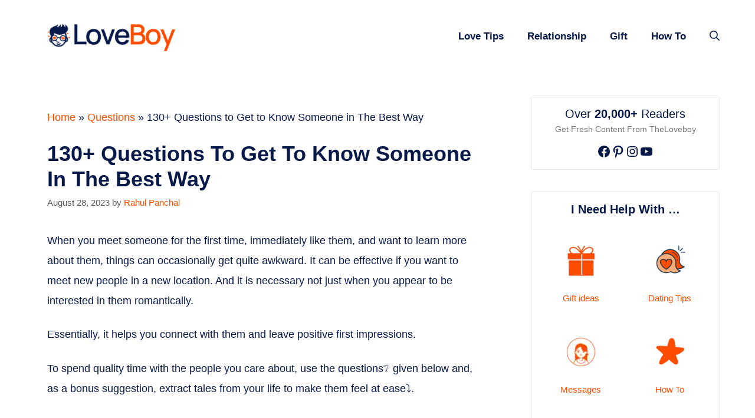

--- FILE ---
content_type: text/html; charset=UTF-8
request_url: https://theloveboy.com/questions-to-get-to-know-someone/
body_size: 34918
content:
<!DOCTYPE html>
<html lang="en-US" prefix="og: https://ogp.me/ns#">
<head><meta charset="UTF-8"><script>if(navigator.userAgent.match(/MSIE|Internet Explorer/i)||navigator.userAgent.match(/Trident\/7\..*?rv:11/i)){var href=document.location.href;if(!href.match(/[?&]nowprocket/)){if(href.indexOf("?")==-1){if(href.indexOf("#")==-1){document.location.href=href+"?nowprocket=1"}else{document.location.href=href.replace("#","?nowprocket=1#")}}else{if(href.indexOf("#")==-1){document.location.href=href+"&nowprocket=1"}else{document.location.href=href.replace("#","&nowprocket=1#")}}}}</script><script>(()=>{class RocketLazyLoadScripts{constructor(){this.v="1.2.5.1",this.triggerEvents=["keydown","mousedown","mousemove","touchmove","touchstart","touchend","wheel"],this.userEventHandler=this.t.bind(this),this.touchStartHandler=this.i.bind(this),this.touchMoveHandler=this.o.bind(this),this.touchEndHandler=this.h.bind(this),this.clickHandler=this.u.bind(this),this.interceptedClicks=[],this.interceptedClickListeners=[],this.l(this),window.addEventListener("pageshow",(t=>{this.persisted=t.persisted,this.everythingLoaded&&this.m()})),document.addEventListener("DOMContentLoaded",(()=>{this.p()})),this.delayedScripts={normal:[],async:[],defer:[]},this.trash=[],this.allJQueries=[]}k(t){document.hidden?t.t():(this.triggerEvents.forEach((e=>window.addEventListener(e,t.userEventHandler,{passive:!0}))),window.addEventListener("touchstart",t.touchStartHandler,{passive:!0}),window.addEventListener("mousedown",t.touchStartHandler),document.addEventListener("visibilitychange",t.userEventHandler))}_(){this.triggerEvents.forEach((t=>window.removeEventListener(t,this.userEventHandler,{passive:!0}))),document.removeEventListener("visibilitychange",this.userEventHandler)}i(t){"HTML"!==t.target.tagName&&(window.addEventListener("touchend",this.touchEndHandler),window.addEventListener("mouseup",this.touchEndHandler),window.addEventListener("touchmove",this.touchMoveHandler,{passive:!0}),window.addEventListener("mousemove",this.touchMoveHandler),t.target.addEventListener("click",this.clickHandler),this.L(t.target,!0),this.M(t.target,"onclick","rocket-onclick"),this.C())}o(t){window.removeEventListener("touchend",this.touchEndHandler),window.removeEventListener("mouseup",this.touchEndHandler),window.removeEventListener("touchmove",this.touchMoveHandler,{passive:!0}),window.removeEventListener("mousemove",this.touchMoveHandler),t.target.removeEventListener("click",this.clickHandler),this.L(t.target,!1),this.M(t.target,"rocket-onclick","onclick"),this.O()}h(){window.removeEventListener("touchend",this.touchEndHandler),window.removeEventListener("mouseup",this.touchEndHandler),window.removeEventListener("touchmove",this.touchMoveHandler,{passive:!0}),window.removeEventListener("mousemove",this.touchMoveHandler)}u(t){t.target.removeEventListener("click",this.clickHandler),this.L(t.target,!1),this.M(t.target,"rocket-onclick","onclick"),this.interceptedClicks.push(t),t.preventDefault(),t.stopPropagation(),t.stopImmediatePropagation(),this.O()}D(){window.removeEventListener("touchstart",this.touchStartHandler,{passive:!0}),window.removeEventListener("mousedown",this.touchStartHandler),this.interceptedClicks.forEach((t=>{t.target.dispatchEvent(new MouseEvent("click",{view:t.view,bubbles:!0,cancelable:!0}))}))}l(t){EventTarget.prototype.addEventListenerBase=EventTarget.prototype.addEventListener,EventTarget.prototype.addEventListener=function(e,i,o){"click"!==e||t.windowLoaded||i===t.clickHandler||t.interceptedClickListeners.push({target:this,func:i,options:o}),(this||window).addEventListenerBase(e,i,o)}}L(t,e){this.interceptedClickListeners.forEach((i=>{i.target===t&&(e?t.removeEventListener("click",i.func,i.options):t.addEventListener("click",i.func,i.options))})),t.parentNode!==document.documentElement&&this.L(t.parentNode,e)}S(){return new Promise((t=>{this.T?this.O=t:t()}))}C(){this.T=!0}O(){this.T=!1}M(t,e,i){t.hasAttribute&&t.hasAttribute(e)&&(event.target.setAttribute(i,event.target.getAttribute(e)),event.target.removeAttribute(e))}t(){this._(this),"loading"===document.readyState?document.addEventListener("DOMContentLoaded",this.R.bind(this)):this.R()}p(){let t=[];document.querySelectorAll("script[type=rocketlazyloadscript][data-rocket-src]").forEach((e=>{let i=e.getAttribute("data-rocket-src");if(i&&0!==i.indexOf("data:")){0===i.indexOf("//")&&(i=location.protocol+i);try{const o=new URL(i).origin;o!==location.origin&&t.push({src:o,crossOrigin:e.crossOrigin||"module"===e.getAttribute("data-rocket-type")})}catch(t){}}})),t=[...new Map(t.map((t=>[JSON.stringify(t),t]))).values()],this.j(t,"preconnect")}async R(){this.lastBreath=Date.now(),this.P(this),this.F(this),this.q(),this.A(),this.I(),await this.U(this.delayedScripts.normal),await this.U(this.delayedScripts.defer),await this.U(this.delayedScripts.async);try{await this.W(),await this.H(this),await this.J()}catch(t){console.error(t)}window.dispatchEvent(new Event("rocket-allScriptsLoaded")),this.everythingLoaded=!0,this.S().then((()=>{this.D()})),this.N()}A(){document.querySelectorAll("script[type=rocketlazyloadscript]").forEach((t=>{t.hasAttribute("data-rocket-src")?t.hasAttribute("async")&&!1!==t.async?this.delayedScripts.async.push(t):t.hasAttribute("defer")&&!1!==t.defer||"module"===t.getAttribute("data-rocket-type")?this.delayedScripts.defer.push(t):this.delayedScripts.normal.push(t):this.delayedScripts.normal.push(t)}))}async B(t){if(await this.G(),!0!==t.noModule||!("noModule"in HTMLScriptElement.prototype))return new Promise((e=>{let i;function o(){(i||t).setAttribute("data-rocket-status","executed"),e()}try{if(navigator.userAgent.indexOf("Firefox/")>0||""===navigator.vendor)i=document.createElement("script"),[...t.attributes].forEach((t=>{let e=t.nodeName;"type"!==e&&("data-rocket-type"===e&&(e="type"),"data-rocket-src"===e&&(e="src"),i.setAttribute(e,t.nodeValue))})),t.text&&(i.text=t.text),i.hasAttribute("src")?(i.addEventListener("load",o),i.addEventListener("error",(function(){i.setAttribute("data-rocket-status","failed"),e()})),setTimeout((()=>{i.isConnected||e()}),1)):(i.text=t.text,o()),t.parentNode.replaceChild(i,t);else{const i=t.getAttribute("data-rocket-type"),n=t.getAttribute("data-rocket-src");i?(t.type=i,t.removeAttribute("data-rocket-type")):t.removeAttribute("type"),t.addEventListener("load",o),t.addEventListener("error",(function(){t.setAttribute("data-rocket-status","failed"),e()})),n?(t.removeAttribute("data-rocket-src"),t.src=n):t.src="data:text/javascript;base64,"+window.btoa(unescape(encodeURIComponent(t.text)))}}catch(i){t.setAttribute("data-rocket-status","failed"),e()}}));t.setAttribute("data-rocket-status","skipped")}async U(t){const e=t.shift();return e&&e.isConnected?(await this.B(e),this.U(t)):Promise.resolve()}I(){this.j([...this.delayedScripts.normal,...this.delayedScripts.defer,...this.delayedScripts.async],"preload")}j(t,e){var i=document.createDocumentFragment();t.forEach((t=>{const o=t.getAttribute&&t.getAttribute("data-rocket-src")||t.src;if(o){const n=document.createElement("link");n.href=o,n.rel=e,"preconnect"!==e&&(n.as="script"),t.getAttribute&&"module"===t.getAttribute("data-rocket-type")&&(n.crossOrigin=!0),t.crossOrigin&&(n.crossOrigin=t.crossOrigin),t.integrity&&(n.integrity=t.integrity),i.appendChild(n),this.trash.push(n)}})),document.head.appendChild(i)}P(t){let e={};function i(i,o){return e[o].eventsToRewrite.indexOf(i)>=0&&!t.everythingLoaded?"rocket-"+i:i}function o(t,o){!function(t){e[t]||(e[t]={originalFunctions:{add:t.addEventListener,remove:t.removeEventListener},eventsToRewrite:[]},t.addEventListener=function(){arguments[0]=i(arguments[0],t),e[t].originalFunctions.add.apply(t,arguments)},t.removeEventListener=function(){arguments[0]=i(arguments[0],t),e[t].originalFunctions.remove.apply(t,arguments)})}(t),e[t].eventsToRewrite.push(o)}function n(e,i){let o=e[i];e[i]=null,Object.defineProperty(e,i,{get:()=>o||function(){},set(n){t.everythingLoaded?o=n:e["rocket"+i]=o=n}})}o(document,"DOMContentLoaded"),o(window,"DOMContentLoaded"),o(window,"load"),o(window,"pageshow"),o(document,"readystatechange"),n(document,"onreadystatechange"),n(window,"onload"),n(window,"onpageshow")}F(t){let e;function i(e){return t.everythingLoaded?e:e.split(" ").map((t=>"load"===t||0===t.indexOf("load.")?"rocket-jquery-load":t)).join(" ")}function o(o){if(o&&o.fn&&!t.allJQueries.includes(o)){o.fn.ready=o.fn.init.prototype.ready=function(e){return t.domReadyFired?e.bind(document)(o):document.addEventListener("rocket-DOMContentLoaded",(()=>e.bind(document)(o))),o([])};const e=o.fn.on;o.fn.on=o.fn.init.prototype.on=function(){return this[0]===window&&("string"==typeof arguments[0]||arguments[0]instanceof String?arguments[0]=i(arguments[0]):"object"==typeof arguments[0]&&Object.keys(arguments[0]).forEach((t=>{const e=arguments[0][t];delete arguments[0][t],arguments[0][i(t)]=e}))),e.apply(this,arguments),this},t.allJQueries.push(o)}e=o}o(window.jQuery),Object.defineProperty(window,"jQuery",{get:()=>e,set(t){o(t)}})}async H(t){const e=document.querySelector("script[data-webpack]");e&&(await async function(){return new Promise((t=>{e.addEventListener("load",t),e.addEventListener("error",t)}))}(),await t.K(),await t.H(t))}async W(){this.domReadyFired=!0,await this.G(),document.dispatchEvent(new Event("rocket-readystatechange")),await this.G(),document.rocketonreadystatechange&&document.rocketonreadystatechange(),await this.G(),document.dispatchEvent(new Event("rocket-DOMContentLoaded")),await this.G(),window.dispatchEvent(new Event("rocket-DOMContentLoaded"))}async J(){await this.G(),document.dispatchEvent(new Event("rocket-readystatechange")),await this.G(),document.rocketonreadystatechange&&document.rocketonreadystatechange(),await this.G(),window.dispatchEvent(new Event("rocket-load")),await this.G(),window.rocketonload&&window.rocketonload(),await this.G(),this.allJQueries.forEach((t=>t(window).trigger("rocket-jquery-load"))),await this.G();const t=new Event("rocket-pageshow");t.persisted=this.persisted,window.dispatchEvent(t),await this.G(),window.rocketonpageshow&&window.rocketonpageshow({persisted:this.persisted}),this.windowLoaded=!0}m(){document.onreadystatechange&&document.onreadystatechange(),window.onload&&window.onload(),window.onpageshow&&window.onpageshow({persisted:this.persisted})}q(){const t=new Map;document.write=document.writeln=function(e){const i=document.currentScript;i||console.error("WPRocket unable to document.write this: "+e);const o=document.createRange(),n=i.parentElement;let s=t.get(i);void 0===s&&(s=i.nextSibling,t.set(i,s));const c=document.createDocumentFragment();o.setStart(c,0),c.appendChild(o.createContextualFragment(e)),n.insertBefore(c,s)}}async G(){Date.now()-this.lastBreath>45&&(await this.K(),this.lastBreath=Date.now())}async K(){return document.hidden?new Promise((t=>setTimeout(t))):new Promise((t=>requestAnimationFrame(t)))}N(){this.trash.forEach((t=>t.remove()))}static run(){const t=new RocketLazyLoadScripts;t.k(t)}}RocketLazyLoadScripts.run()})();</script>
	
	
	<link rel="profile" href="https://gmpg.org/xfn/11">
		<style>img:is([sizes="auto" i], [sizes^="auto," i]) { contain-intrinsic-size: 3000px 1500px }</style>
	<!-- Hubbub v.1.34.1 https://morehubbub.com/ -->
<meta property="og:locale" content="en_US" />
<meta property="og:type" content="article" />
<meta property="og:title" content="130+ Questions to Get to Know Someone in The Best Way" />
<meta property="og:description" content="When you meet someone for the first time, immediately like them, and want to learn more about them, things can occasionally get quite awkward. It can be effective if you want to meet new people" />
<meta property="og:url" content="https://theloveboy.com/questions-to-get-to-know-someone/" />
<meta property="og:site_name" content="TheLoveBoy.Com- Love | Relationship | Romance Tips" />
<meta property="og:updated_time" content="2023-12-08T07:20:25+00:00" />
<meta property="article:published_time" content="2023-08-28T11:17:38+00:00" />
<meta property="article:modified_time" content="2023-12-08T07:20:25+00:00" />
<meta name="twitter:card" content="summary_large_image" />
<meta name="twitter:title" content="130+ Questions to Get to Know Someone in The Best Way" />
<meta name="twitter:description" content="When you meet someone for the first time, immediately like them, and want to learn more about them, things can occasionally get quite awkward. It can be effective if you want to meet new people" />
<meta class="flipboard-article" content="When you meet someone for the first time, immediately like them, and want to learn more about them, things can occasionally get quite awkward. It can be effective if you want to meet new people" />
<meta property="og:image" content="https://theloveboy.com/wp-content/uploads/2023/08/get-to-know-someone-questions.png" />
<meta name="twitter:image" content="https://theloveboy.com/wp-content/uploads/2023/08/get-to-know-someone-questions.png" />
<meta property="og:image:width" content="1024" />
<meta property="og:image:height" content="768" />
<!-- Hubbub v.1.34.1 https://morehubbub.com/ -->
<meta name="viewport" content="width=device-width, initial-scale=1"><script type="rocketlazyloadscript" data-grow-initializer="">!(function(){window.growMe||((window.growMe=function(e){window.growMe._.push(e);}),(window.growMe._=[]));var e=document.createElement("script");(e.type="text/javascript"),(e.src="https://faves.grow.me/main.js"),(e.defer=!0),e.setAttribute("data-grow-faves-site-id","U2l0ZTphZTEwMWJiMS1jOWJhLTRlMTAtYTdhNi1hNGEzOTY5ZjBiOTg=");var t=document.getElementsByTagName("script")[0];t.parentNode.insertBefore(e,t);})();</script>
<!-- Search Engine Optimization by Rank Math PRO - https://rankmath.com/ -->
<title>130+ Questions to Get to Know Someone in The Best Way</title>
<meta name="robots" content="follow, index, max-snippet:-1, max-video-preview:-1, max-image-preview:large"/>
<link rel="canonical" href="https://theloveboy.com/questions-to-get-to-know-someone/" />
<meta property="og:locale" content="en_US" />
<meta property="og:type" content="article" />
<meta property="og:title" content="130+ Questions to Get to Know Someone in The Best Way" />
<meta property="og:url" content="https://theloveboy.com/questions-to-get-to-know-someone/" />
<meta property="og:site_name" content="TheLoveBoy.Com- Love | Relationship | Romance Tips" />
<meta property="article:author" content="https://facebook.com/rjpanchal" />
<meta property="article:section" content="Questions" />
<meta property="og:updated_time" content="2023-12-08T07:20:25+00:00" />
<meta property="og:image" content="https://theloveboy.com/wp-content/uploads/2023/08/get-to-know-someone-questions.png" />
<meta property="og:image:secure_url" content="https://theloveboy.com/wp-content/uploads/2023/08/get-to-know-someone-questions.png" />
<meta property="og:image:width" content="1024" />
<meta property="og:image:height" content="768" />
<meta property="og:image:alt" content="Questions to Get to Know Someone" />
<meta property="og:image:type" content="image/png" />
<meta property="article:published_time" content="2023-08-28T11:17:38+00:00" />
<meta property="article:modified_time" content="2023-12-08T07:20:25+00:00" />
<meta name="twitter:card" content="summary_large_image" />
<meta name="twitter:title" content="130+ Questions to Get to Know Someone in The Best Way" />
<meta name="twitter:creator" content="@rjpanchal" />
<meta name="twitter:image" content="https://theloveboy.com/wp-content/uploads/2023/08/get-to-know-someone-questions.png" />
<script type="application/ld+json" class="rank-math-schema-pro">{"@context":"https://schema.org","@graph":[{"@type":"Organization","@id":"https://theloveboy.com/#organization","name":"Burban Media","url":"https://theloveboy.com","logo":{"@type":"ImageObject","@id":"https://theloveboy.com/#logo","url":"https://theloveboy.com/wp-content/uploads/2020/10/theloveboy-logo.png","contentUrl":"https://theloveboy.com/wp-content/uploads/2020/10/theloveboy-logo.png","caption":"Burban Media","inLanguage":"en-US","width":"300","height":"95"}},{"@type":"WebSite","@id":"https://theloveboy.com/#website","url":"https://theloveboy.com","name":"Burban Media","publisher":{"@id":"https://theloveboy.com/#organization"},"inLanguage":"en-US"},{"@type":"ImageObject","@id":"https://theloveboy.com/wp-content/uploads/2023/08/get-to-know-someone-questions.png","url":"https://theloveboy.com/wp-content/uploads/2023/08/get-to-know-someone-questions.png","width":"1024","height":"768","caption":"Questions to Get to Know Someone","inLanguage":"en-US"},{"@type":"BreadcrumbList","@id":"https://theloveboy.com/questions-to-get-to-know-someone/#breadcrumb","itemListElement":[{"@type":"ListItem","position":"1","item":{"@id":"https://theloveboy.com","name":"Home"}},{"@type":"ListItem","position":"2","item":{"@id":"https://theloveboy.com/questions/","name":"Questions"}},{"@type":"ListItem","position":"3","item":{"@id":"https://theloveboy.com/questions-to-get-to-know-someone/","name":"130+ Questions to Get to Know Someone in The Best Way"}}]},{"@type":"WebPage","@id":"https://theloveboy.com/questions-to-get-to-know-someone/#webpage","url":"https://theloveboy.com/questions-to-get-to-know-someone/","name":"130+ Questions to Get to Know Someone in The Best Way","datePublished":"2023-08-28T11:17:38+00:00","dateModified":"2023-12-08T07:20:25+00:00","isPartOf":{"@id":"https://theloveboy.com/#website"},"primaryImageOfPage":{"@id":"https://theloveboy.com/wp-content/uploads/2023/08/get-to-know-someone-questions.png"},"inLanguage":"en-US","breadcrumb":{"@id":"https://theloveboy.com/questions-to-get-to-know-someone/#breadcrumb"}},{"@type":"Person","@id":"https://theloveboy.com/questions-to-get-to-know-someone/#author","name":"Rahul Panchal","image":{"@type":"ImageObject","@id":"https://secure.gravatar.com/avatar/4281d209451709bb1e6077b52423c5585ebb2363ec41f61ffa4b9727a995868b?s=96&amp;d=mm&amp;r=g","url":"https://secure.gravatar.com/avatar/4281d209451709bb1e6077b52423c5585ebb2363ec41f61ffa4b9727a995868b?s=96&amp;d=mm&amp;r=g","caption":"Rahul Panchal","inLanguage":"en-US"},"sameAs":["https://theloveboy.com","https://facebook.com/rjpanchal","https://twitter.com/rjpanchal","https://in.linkedin.com/in/rjpanchal"],"worksFor":{"@id":"https://theloveboy.com/#organization"}},{"@type":"BlogPosting","headline":"130+ Questions to Get to Know Someone in The Best Way","keywords":"Questions to get to know someone","datePublished":"2023-08-28T11:17:38+00:00","dateModified":"2023-12-08T07:20:25+00:00","articleSection":"Questions","author":{"@id":"https://theloveboy.com/questions-to-get-to-know-someone/#author","name":"Rahul Panchal"},"publisher":{"@id":"https://theloveboy.com/#organization"},"description":"When you meet someone for the first time, immediately like them, and want to learn more about them, things can occasionally get quite awkward. It can be effective if you want to meet new people in a new location. And it is necessary not just when you appear to be interested in them romantically.\u00a0","name":"130+ Questions to Get to Know Someone in The Best Way","@id":"https://theloveboy.com/questions-to-get-to-know-someone/#richSnippet","isPartOf":{"@id":"https://theloveboy.com/questions-to-get-to-know-someone/#webpage"},"image":{"@id":"https://theloveboy.com/wp-content/uploads/2023/08/get-to-know-someone-questions.png"},"inLanguage":"en-US","mainEntityOfPage":{"@id":"https://theloveboy.com/questions-to-get-to-know-someone/#webpage"}}]}</script>
<!-- /Rank Math WordPress SEO plugin -->

<link rel='dns-prefetch' href='//stats.wp.com' />

<link rel="alternate" type="application/rss+xml" title="TheLoveBoy.Com- Love | Relationship | Romance Tips &raquo; Feed" href="https://theloveboy.com/feed/" />
<link rel="alternate" type="application/rss+xml" title="TheLoveBoy.Com- Love | Relationship | Romance Tips &raquo; Comments Feed" href="https://theloveboy.com/comments/feed/" />
<link rel="alternate" type="application/rss+xml" title="TheLoveBoy.Com- Love | Relationship | Romance Tips &raquo; 130+ Questions to Get to Know Someone in The Best Way Comments Feed" href="https://theloveboy.com/questions-to-get-to-know-someone/feed/" />
<style id='wp-emoji-styles-inline-css'>

	img.wp-smiley, img.emoji {
		display: inline !important;
		border: none !important;
		box-shadow: none !important;
		height: 1em !important;
		width: 1em !important;
		margin: 0 0.07em !important;
		vertical-align: -0.1em !important;
		background: none !important;
		padding: 0 !important;
	}
</style>
<link rel='stylesheet' id='wp-block-library-css' href='https://theloveboy.com/wp-includes/css/dist/block-library/style.min.css?ver=6.8.3' media='all' />
<style id='wp-block-library-inline-css'>
.has-text-align-justify{text-align:justify;}
</style>
<style id='classic-theme-styles-inline-css'>
/*! This file is auto-generated */
.wp-block-button__link{color:#fff;background-color:#32373c;border-radius:9999px;box-shadow:none;text-decoration:none;padding:calc(.667em + 2px) calc(1.333em + 2px);font-size:1.125em}.wp-block-file__button{background:#32373c;color:#fff;text-decoration:none}
</style>
<style id='tbb-blocks-icon-box-style-inline-css'>
.tbb-block-icon-box{align-items:center;border:1px solid;border-radius:50px;display:inline-flex;gap:10px;margin:8px;padding:8px 17px}.tbb-block-icon-box .link{color:#000;display:inline-flex;gap:8px;text-decoration:none}.tbb-block-icon-box img{height:20px;-o-object-fit:contain;object-fit:contain;width:20px}.tbb-block-icon-box h3{font-size:16px;font-style:normal;font-weight:400;margin:0}

</style>
<style id='tbb-block-tabs-style-inline-css'>
.tbb-block-tab-wrapper .tbb-block-tabs-nav{align-items:center;border-bottom:1px solid silver;display:flex;flex-wrap:wrap;justify-content:space-between}.tbb-block-tab-wrapper .tbb-block-tabs-nav .tbb-block-tab-item{text-align:center}.tbb-block-tab-wrapper .tbb-block-tabs-nav .tbb-block-tab-item .tbb-block-tab-link{color:silver;font-size:14px;line-height:20px;padding:12px 12px 20px}.tbb-block-tab-wrapper .tbb-block-tabs-nav .tbb-block-tab-item .tbb-block-tab-link.is-active{border-bottom:2px solid #ff4d00;color:#ff4d00}.tbb-block-tab-wrapper .tbb-block-tabs-nav .tbb-block-tab-item .tbb-block-tab-link.is-active img{filter:none}.tbb-block-tab-wrapper .tbb-block-tabs-nav .tbb-block-tabs-title{font-size:16px;font-weight:500}.tbb-block-tab-wrapper .tbb-block-tabs-nav .tbb-block-tab-item img{filter:grayscale(100%);height:40px;margin-bottom:5px}.tbb-block-tab-wrapper .tbb-block-tab-content .tbb-block-tab-panel{display:none;padding-top:16px}.tbb-block-tab-wrapper .tbb-block-tab-content .tbb-block-tab-panel.is-active{display:block}.tbb-block-tab-wrapper.is-style-pills .tbb-block-tabs-nav .tbb-block-tab-item .tbb-block-tab-link{background-color:#94a3b8;border-radius:4px;color:#fff;margin-right:10px}.tbb-block-tab-wrapper.is-style-pills .tbb-block-tabs-nav .tbb-block-tab-item .tbb-block-tab-link.is-active{background-color:#1d4ed8}@media(max-width:7676px){.tbb-block-tab-wrapper .tbb-block-tabs-nav .tbb-block-tabs-title{font-size:14px}}

</style>
<style id='tbb-block-callout-style-inline-css'>
.tbb-block-callout-wrapper{background:0 0;border:1px solid #eee;border-radius:9px;border-bottom-left-radius:0;box-shadow:6px 6px 0 0 rgba(255,77,0,.502);margin:2rem auto;max-width:600px;padding:1.875rem 1.25rem 1.25rem;position:relative;width:calc(100% - 6px)}.tbb-block-callout-wrapper .heading{font-size:23px;font-weight:700;margin-bottom:7px}.tbb-block-callout-wrapper .description{font-size:16px}.tbb-block-callout-wrapper .icon{height:29px;left:17px;position:absolute;top:-7px;width:25px}

</style>
<style id='tbb-block-quote-style-inline-css'>
.tbb-block-quote-wrapper{background-color:rgba(255,77,0,.059);border:.125rem solid var(--tbb-primary);border-radius:.75rem;font-size:1em;font-weight:500;line-height:1.6;margin-bottom:1.5rem;margin-top:1.5rem;outline:.125rem dashed #ead5ff;outline-offset:.25rem;padding:1.5rem}.tbb-block-quote-wrapper .title{font-weight:700}.tbb-block-quote-wrapper .description{color:#333;font-size:16px;margin:0}

</style>
<style id='tbb-block-categories-style-inline-css'>
.tbb-block-categories{grid-column-gap:20px;grid-row-gap:20px;align-items:end;display:grid;grid-template-columns:repeat(auto-fit,minmax(100px,1fr))}.tbb-block-categories .tbb-block-category-item img{width:60px}.tbb-block-categories .tbb-block-category-item{text-align:center}.tbb-block-categories .tbb-block-category-item a{text-decoration:none}.tbb-block-categories .tbb-block-tabs-title{color:var(--tbb-black);font-size:15px;font-weight:700}.tbb-block-categories .tbb-block-category-item svg{height:60px}.tbb-button-view-all{border:2px solid var(--tbb-primary);border-radius:40px 40px 40px 40px;color:var(--tbb-primary);display:inline-block;font-size:16px;font-weight:800;padding:15px 30px;text-align:right;text-decoration:none;transition:background-color .3s linear}.tbb-block-category-wrapper{padding:40px 0}.tbb-block-category-wrapper .tbb-button-view-all:hover{background:var(--tbb-primary);color:#fff}.tbb-block-category-wrapper .tbb-all-cat{margin-top:30px;text-align:right}

</style>
<link rel='stylesheet' id='tbb-block-pros-cons-style-css' href='https://theloveboy.com/wp-content/plugins/tbb-custom/build/blocks/pros-cons/style-index.css?ver=1.1.0' media='all' />
<style id='tbb-block-reviews-style-inline-css'>
.tbb-block-reviews-wrapper .tbb-block-review-title{color:#2d2d2d;font-size:28px;font-weight:700;letter-spacing:-.1px;line-height:36px}.tbb-block-reviews-wrapper .dashicons-star-empty{color:#e2e2e2}.tbb-block-reviews-wrapper .dashicons.dashicons-star-filled,.tbb-block-reviews-wrapper .dashicons.dashicons-star-half{color:#ffb401}.tbb-block-reviews-wrapper .tbb-block-review-description{color:#797979;font-size:14px;font-weight:400;line-height:21px;margin:0}.tbb-block-reviews-wrapper .tbb-block-heading .tbb-review-ratings span{font-size:33px;height:35px;width:35px}.tbb-block-reviews-wrapper .tbb-block-reviews{padding:40px 0}.tbb-block-reviews-wrapper .tbb-block-heading{align-items:flex-end;display:flex;gap:10px;margin-bottom:30px}.tbb-block-reviews-wrapper .tbb-block-reviews-item .tbb-block-review-title{color:#2d2d2d;font-size:14px;font-weight:400;line-height:18px;margin-bottom:5px}.tbb-block-reviews-wrapper .tbb-block-review-items{display:flex;gap:50px}@media(max-width:767px){.tbb-block-reviews-wrapper .tbb-block-review-items{flex-wrap:wrap;gap:20px}}

</style>
<style id='tbb-block-list-style-inline-css'>
.tbb-block-list-wrapper ul{list-style:none}.tbb-block-list-wrapper span.list-item-index{display:none}.tbb-block-list-wrapper.is-style-number ul li{background-color:#fff;border-radius:5px;box-shadow:0 24px 32px 0 hsla(0,0%,93%,.5);margin-bottom:8px;padding:24px}.tbb-block-list-wrapper.is-style-number ul{margin:0}.tbb-block-list-wrapper.is-style-number li:before{content:unset}.tbb-block-list-wrapper.is-style-number li{display:flex}.tbb-block-list-wrapper.is-style-number .list-item-index{align-items:center;background-color:var(--tbb-primary);border-radius:50%;color:#fff;display:inline-flex;font-size:16px;height:32px;justify-content:center;margin-left:0;margin-right:15px;min-height:32px;min-width:32px;overflow:hidden;width:32px}.tbb-block-list-wrapper li:before{color:var(--tbb-primary);content:"•";display:inline-block;font-size:20px;font-weight:700;margin-left:-1em;width:1em}.tbb-block-list-wrapper ul li a{color:var(--tbb-primary);text-decoration-color:var(--tbb-primary)}

</style>
<style id='tbb-block-boxes-style-inline-css'>
.tbb-block-boxes{grid-column-gap:20px;grid-row-gap:20px;display:grid;grid-template-columns:repeat(auto-fit,minmax(240px,1fr))}.tbb-block-box-item{background-color:#fff;border-radius:20px;box-shadow:0 24px 32px hsla(0,0%,93%,.5);padding:20px 30px;position:relative}.tbb-block-box-item .tbb-block-box-title{color:#1d1d1d;display:block;font-size:17px;font-weight:700;margin-bottom:12px}p.tbb-block-box-description{color:#333;font-size:15px}.tbb-block-box-item img{background:#fff;border-radius:100px;height:65px;padding:10px;width:65px}.tbb-block-box-wrapper{padding:48px 0}

</style>
<style id='tbb-block-tools-style-inline-css'>
.tbb-block-tool{align-items:center;background-color:#fff;border-radius:15px;box-shadow:0 9px 20px 0 hsla(0,0%,66%,.15);display:flex;margin:15px 0;padding:14px 20px}.tbb-block-tool .tbb-block-tool-title{color:#4e4e4e;font-size:17px;line-height:24px;margin:0;min-width:220px;width:100%}.tbb-block-tool .tbb-block-pills-wrapper{margin:0}@media(max-width:767px){.tbb-block-tool{flex-wrap:wrap;gap:20px}}

</style>
<style id='tbb-block-pills-style-inline-css'>
.tbb-block-pills-wrapper{align-items:center;display:flex;flex-wrap:wrap;gap:10px}.tbb-block-pills-wrapper .tbb-block-pill{align-items:center;border:1px solid;border-radius:50px;display:inline-flex;padding:8px 17px}.tbb-block-pills-wrapper .tbb-block-pill .link{align-items:center;color:inherit;display:inline-flex;gap:8px;text-decoration:none}.tbb-block-pills-wrapper .tbb-block-pill img{height:20px;-o-object-fit:contain;object-fit:contain;width:20px}.tbb-block-pills-wrapper .tbb-block-pill{text-align:center}.tbb-block-pills-wrapper .tbb-block-pill a{text-decoration:none}.tbb-block-pills-wrapper .tbb-block-pill svg{height:60px}.tbb-block-pills-wrapper.is-style-style-1 .tbb-block-pill{background:#fff4f1!important;border:unset;color:var(--tbb-primary)!important;font-weight:600}

</style>
<style id='tbb-block-sources-style-inline-css'>
.tbb-block-sources-wrapper{padding:30px 0}.tbb-block-sources-wrapper .sources-heading{font-size:17px;font-weight:700;text-transform:uppercase}.tbb-block-sources-wrapper .sources-description{background-color:rgba(0,0,0,.05);font-size:1rem;line-height:1.5rem;margin:1rem 0;padding:1rem;text-underline-offset:.1875rem}.tbb-block-sources-wrapper .list-items{margin-left:29px}.tbb-block-sources-wrapper .list-items li{margin-bottom:.6rem}.tbb-block-sources-wrapper .list-items li::marker{font-size:17px;font-weight:700}.tbb-block-sources-wrapper a{color:var(--tbb-primary)}

</style>
<style id='tbb-block-listings-style-inline-css'>
html{scroll-behavior:smooth}h1.heading{font-size:2.3rem;font-weight:600}.tbb-block-listings-wrapper p{font-size:1.125rem;line-height:1.5rem;text-underline-offset:.3125rem}ul.tbb-block-listing-item-head a{align-items:center;border:1px solid #415262;color:#333;display:flex;height:2.5rem;justify-content:center;text-decoration:none;width:2.5rem}ul.tbb-block-listing-item-head{display:flex;gap:.45rem;list-style:none;margin:1rem 0 0;overflow-x:auto;padding:0 0 1rem}.tbb-block-listing{margin:1.5rem 0}.tbb-block-listing ul.tbb-block-listing-items li{border-top:1px solid #d4d4d4;color:#222;display:block;font-size:16px;line-height:1.3;padding:.625rem 0}.tbb-block-listing ul.tbb-block-listing-items li a{color:#333;text-decoration:none}.tbb-block-listing ul.tbb-block-listing-items li a:hover{color:var(--tbb-primary)}.tbb-block-listing .tbb-block-listing-footer{display:flex;justify-content:flex-end;padding:.75rem 1rem}.tbb-block-listing .tbb-block-listing-footer a{border:2px solid var(--tbb-primary);color:#333;font-weight:600;letter-spacing:.07rem;padding:.65rem 1rem;text-decoration:none;text-transform:uppercase}.tbb-block-listing .tbb-block-listing-index{align-items:center;background-color:#000;color:#fff;display:flex;font-size:28px;font-weight:500;height:2.5rem;justify-content:center;margin:0;padding:10px;position:relative;text-align:center;width:2.5rem}.tbb-block-listing ul.tbb-block-listing-items{-moz-column-gap:1rem;column-gap:1rem;display:grid;grid-template-columns:repeat(auto-fit,minmax(280px,1fr));list-style:none;margin:1rem 0;padding:0}@media(max-width:767px){.tbb-block-listing .tbb-block-listing-footer a{font-size:14px}}

</style>
<style id='tbb-block-item-style-inline-css'>
.tbb-block-pills-wrapper{align-items:center;display:flex;flex-wrap:wrap;gap:10px}.tbb-block-pills-wrapper .tbb-block-pill{align-items:center;border:1px solid;border-radius:50px;display:inline-flex;padding:8px 17px}.tbb-block-pills-wrapper .tbb-block-pill .link{align-items:center;color:inherit;display:inline-flex;gap:8px;text-decoration:none}.tbb-block-pills-wrapper .tbb-block-pill img{height:20px;-o-object-fit:contain;object-fit:contain;width:20px}.tbb-block-pills-wrapper .tbb-block-pill{text-align:center}.tbb-block-pills-wrapper .tbb-block-pill a{text-decoration:none}.tbb-block-pills-wrapper .tbb-block-pill svg{height:60px}.tbb-block-pills-wrapper.is-style-style-1 .tbb-block-pill{background:#fff4f1!important;border:unset;color:var(--tbb-primary)!important;font-weight:600}

</style>
<style id='tbb-block-sidebar-1-style-inline-css'>
.tbb-block-subscriber-wrapper{background:#fff;border:1px solid #e7e7e7;border-radius:5px;display:block;max-width:350px;padding:18px;text-align:center}h3.heading{font-size:20px;line-height:1.2;margin-bottom:3px}.description{color:#757575;font-size:14px;line-height:1.6;margin:0 0 15px}.tbb-block-subscriber-wrapper ul.wp-block-social-links{justify-content:center;margin:0!important}.tbb-block-subscriber-wrapper li{margin:0!important}.tbb-block-subscriber-wrapper li a{margin-bottom:0!important}

</style>
<style id='tbb-block-sidebar-2-style-inline-css'>
.tbb-block-sidebar-2-wrapper{background:#fff;border:1px solid #e7e7e7;border-radius:5px;display:block;max-width:350px;padding:18px;text-align:center}.tbb-block-sidebar-2-wrapper .tbb-all-cat{display:none}.tbb-block-sidebar-2-wrapper .tbb-block-categories{align-items:baseline;grid-template-columns:repeat(2,1fr)}.tbb-block-sidebar-2-wrapper .tbb-block-category-wrapper{padding:0}.tbb-block-sidebar-2-wrapper .tbb-block-categories{padding-top:20px}.tbb-block-sidebar-2-wrapper .tbb-block-tabs-title{color:#464646;display:block;font-size:15px;font-weight:500;line-height:1.4;text-align:center}.tbb-block-sidebar-2-wrapper .tbb-block-category-item{padding:10px 0}.tbb-block-sidebar-2-wrapper h3.heading{font-size:20px;font-weight:800;line-height:1.2;margin-bottom:3px}.tbb-block-sidebar-2-wrapper form.tbb-sidebar-search button{align-items:center;background:transparent;border:none;border-radius:0;box-shadow:none;cursor:pointer;display:flex;height:44px;justify-content:center;margin-top:-22px;outline:none;padding:0;position:absolute;right:0;top:50%;width:44px}.tbb-block-sidebar-2-wrapper form.tbb-sidebar-search button svg{margin-bottom:0!important}.tbb-block-sidebar-2-wrapper form.tbb-sidebar-search input{background:#fff;border:1px solid #cfcfcf;border-radius:5px;color:#464646;font-size:15px;line-height:24px;padding:10px 12px;width:100%}.tbb-block-sidebar-2-wrapper form.tbb-sidebar-search{margin-top:20px;position:relative}.tbb-block-sidebar-2-wrapper form.tbb-sidebar-search input:focus-visible{outline:none}.tbb-block-sidebar-2-wrapper form.tbb-sidebar-search input[type=search]::-webkit-search-cancel-button,.tbb-block-sidebar-2-wrapper form.tbb-sidebar-search input[type=search]::-webkit-search-decoration,.tbb-block-sidebar-2-wrapper form.tbb-sidebar-search input[type=search]::-webkit-search-results-button,.tbb-block-sidebar-2-wrapper form.tbb-sidebar-search input[type=search]::-webkit-search-results-decoration{display:none}

</style>
<style id='tbb-block-suggestion-style-inline-css'>
.tbb-block-suggestions-wrapper{display:flex;flex-wrap:wrap;gap:13px;padding:15px 0}.tbb-block-suggestions-wrapper .tbb-block-suggestion{border-radius:100px;padding:4px 12px}.tbb-block-suggestions-wrapper .tbb-block-suggestion a{color:inherit;display:inline-block;font-size:14px;font-weight:600;line-height:0;text-decoration:none}.tbb-block-suggestions-wrapper .tbb-block-suggestion:hover{background:var(--tbb-primary)!important;color:#fff!important}

</style>
<style id='tbb-block-brand-name-suggestions-style-inline-css'>
.tbb-block-name-suggestions{background:var(--tbb-secondary);margin:15px 0;padding:15px}.tbb-block-name-suggestions__content{background:#fff;background-position:0 0;background-repeat:no-repeat;border-radius:15px 15px 0 0;padding:60px 40px;text-align:center}.tbb-block-name-suggestions__title{color:#000;font-size:1.7rem;font-weight:700;line-height:inherit;margin-bottom:5px}.tbb-block-name-suggestions__title-icon{height:25px}.tbb-block-name-suggestions__description{color:#333;font-size:17px;margin:0}.tbb-block-name-suggestions__footer{padding:20px 0;text-align:center}.tbb-block-name-suggestions__button{align-items:center;background:var(--tbb-primary);border-radius:7px;display:inline-flex;font-size:19px;gap:12px;margin-top:20px}.tbb-block-name-suggestions__button:focus,.tbb-block-name-suggestions__button:hover{background:rgba(255,77,0,.94)}.suggestions__result{display:grid;gap:11px}.suggestions__result .suggest-name{background:#fff;border-radius:7px;cursor:pointer;font-weight:600;overflow:hidden;padding:12px 15px;position:relative;-webkit-user-select:none;-moz-user-select:none;user-select:none}.suggest-name.copied:before{align-items:center;background-color:#fff;background-image:url("data:image/svg+xml;charset=utf-8,<svg xmlns=\"http://www.w3.org/2000/svg\" width=\"20\" height=\"20\" viewBox=\"0 0 24 24\"><path fill=\"none\" d=\"M0 0h24v24H0z\"/><path fill=\"green\" d=\"M12 22C6.477 22 2 17.523 2 12S6.477 2 12 2s10 4.477 10 10-4.477 10-10 10zm-.997-6 7.07-7.071-1.414-1.414-5.656 5.657-2.829-2.829-1.414 1.414L11.003 16z\"/></svg>");background-position:43%;background-repeat:no-repeat;color:#333;content:"Copied";display:flex;font-size:14px;font-weight:500;height:100%;justify-content:center;left:0;line-height:1.5;padding-left:24px;position:absolute;top:0;width:100%}@media(max-width:767px){.tbb-block-name-suggestions__content{padding:30px 20px}.tbb-block-name-suggestions__title{font-size:1.5em}.suggestions__result{grid-template-columns:repeat(1,minmax(100px,1fr))!important}}

</style>
<link rel='stylesheet' id='tbb-block-gallery-style-css' href='https://theloveboy.com/wp-content/plugins/tbb-custom/build/blocks/gallery/style-index.css?ver=1.1.0' media='all' />
<link rel='stylesheet' id='mediaelement-css' href='https://theloveboy.com/wp-includes/js/mediaelement/mediaelementplayer-legacy.min.css?ver=4.2.17' media='all' />
<link rel='stylesheet' id='wp-mediaelement-css' href='https://theloveboy.com/wp-includes/js/mediaelement/wp-mediaelement.min.css?ver=6.8.3' media='all' />
<style id='jetpack-sharing-buttons-style-inline-css'>
.jetpack-sharing-buttons__services-list{display:flex;flex-direction:row;flex-wrap:wrap;gap:0;list-style-type:none;margin:5px;padding:0}.jetpack-sharing-buttons__services-list.has-small-icon-size{font-size:12px}.jetpack-sharing-buttons__services-list.has-normal-icon-size{font-size:16px}.jetpack-sharing-buttons__services-list.has-large-icon-size{font-size:24px}.jetpack-sharing-buttons__services-list.has-huge-icon-size{font-size:36px}@media print{.jetpack-sharing-buttons__services-list{display:none!important}}.editor-styles-wrapper .wp-block-jetpack-sharing-buttons{gap:0;padding-inline-start:0}ul.jetpack-sharing-buttons__services-list.has-background{padding:1.25em 2.375em}
</style>
<style id='rank-math-toc-block-style-inline-css'>
.wp-block-rank-math-toc-block nav ol{counter-reset:item}.wp-block-rank-math-toc-block nav ol li{display:block}.wp-block-rank-math-toc-block nav ol li:before{content:counters(item, ".") ". ";counter-increment:item}

</style>
<style id='global-styles-inline-css'>
:root{--wp--preset--aspect-ratio--square: 1;--wp--preset--aspect-ratio--4-3: 4/3;--wp--preset--aspect-ratio--3-4: 3/4;--wp--preset--aspect-ratio--3-2: 3/2;--wp--preset--aspect-ratio--2-3: 2/3;--wp--preset--aspect-ratio--16-9: 16/9;--wp--preset--aspect-ratio--9-16: 9/16;--wp--preset--color--black: #000000;--wp--preset--color--cyan-bluish-gray: #abb8c3;--wp--preset--color--white: #ffffff;--wp--preset--color--pale-pink: #f78da7;--wp--preset--color--vivid-red: #cf2e2e;--wp--preset--color--luminous-vivid-orange: #ff6900;--wp--preset--color--luminous-vivid-amber: #fcb900;--wp--preset--color--light-green-cyan: #7bdcb5;--wp--preset--color--vivid-green-cyan: #00d084;--wp--preset--color--pale-cyan-blue: #8ed1fc;--wp--preset--color--vivid-cyan-blue: #0693e3;--wp--preset--color--vivid-purple: #9b51e0;--wp--preset--color--tbb-primary: #FF4D00;--wp--preset--color--tbb-secondary: #071949;--wp--preset--color--tbb-black: #000000;--wp--preset--color--tbb-dark-gray: #EFEFEF;--wp--preset--color--tbb-bg-1: #FFEDE6;--wp--preset--color--tbb-bg-2: #E8F7FE;--wp--preset--color--tbb-outline: #DFDFDF;--wp--preset--color--tbb-white: #ffffff;--wp--preset--gradient--vivid-cyan-blue-to-vivid-purple: linear-gradient(135deg,rgba(6,147,227,1) 0%,rgb(155,81,224) 100%);--wp--preset--gradient--light-green-cyan-to-vivid-green-cyan: linear-gradient(135deg,rgb(122,220,180) 0%,rgb(0,208,130) 100%);--wp--preset--gradient--luminous-vivid-amber-to-luminous-vivid-orange: linear-gradient(135deg,rgba(252,185,0,1) 0%,rgba(255,105,0,1) 100%);--wp--preset--gradient--luminous-vivid-orange-to-vivid-red: linear-gradient(135deg,rgba(255,105,0,1) 0%,rgb(207,46,46) 100%);--wp--preset--gradient--very-light-gray-to-cyan-bluish-gray: linear-gradient(135deg,rgb(238,238,238) 0%,rgb(169,184,195) 100%);--wp--preset--gradient--cool-to-warm-spectrum: linear-gradient(135deg,rgb(74,234,220) 0%,rgb(151,120,209) 20%,rgb(207,42,186) 40%,rgb(238,44,130) 60%,rgb(251,105,98) 80%,rgb(254,248,76) 100%);--wp--preset--gradient--blush-light-purple: linear-gradient(135deg,rgb(255,206,236) 0%,rgb(152,150,240) 100%);--wp--preset--gradient--blush-bordeaux: linear-gradient(135deg,rgb(254,205,165) 0%,rgb(254,45,45) 50%,rgb(107,0,62) 100%);--wp--preset--gradient--luminous-dusk: linear-gradient(135deg,rgb(255,203,112) 0%,rgb(199,81,192) 50%,rgb(65,88,208) 100%);--wp--preset--gradient--pale-ocean: linear-gradient(135deg,rgb(255,245,203) 0%,rgb(182,227,212) 50%,rgb(51,167,181) 100%);--wp--preset--gradient--electric-grass: linear-gradient(135deg,rgb(202,248,128) 0%,rgb(113,206,126) 100%);--wp--preset--gradient--midnight: linear-gradient(135deg,rgb(2,3,129) 0%,rgb(40,116,252) 100%);--wp--preset--font-size--small: 13px;--wp--preset--font-size--medium: 20px;--wp--preset--font-size--large: 36px;--wp--preset--font-size--x-large: 42px;--wp--preset--spacing--20: 0.44rem;--wp--preset--spacing--30: 0.67rem;--wp--preset--spacing--40: 1rem;--wp--preset--spacing--50: 1.5rem;--wp--preset--spacing--60: 2.25rem;--wp--preset--spacing--70: 3.38rem;--wp--preset--spacing--80: 5.06rem;--wp--preset--shadow--natural: 6px 6px 9px rgba(0, 0, 0, 0.2);--wp--preset--shadow--deep: 12px 12px 50px rgba(0, 0, 0, 0.4);--wp--preset--shadow--sharp: 6px 6px 0px rgba(0, 0, 0, 0.2);--wp--preset--shadow--outlined: 6px 6px 0px -3px rgba(255, 255, 255, 1), 6px 6px rgba(0, 0, 0, 1);--wp--preset--shadow--crisp: 6px 6px 0px rgba(0, 0, 0, 1);}:where(.is-layout-flex){gap: 0.5em;}:where(.is-layout-grid){gap: 0.5em;}body .is-layout-flex{display: flex;}.is-layout-flex{flex-wrap: wrap;align-items: center;}.is-layout-flex > :is(*, div){margin: 0;}body .is-layout-grid{display: grid;}.is-layout-grid > :is(*, div){margin: 0;}:where(.wp-block-columns.is-layout-flex){gap: 2em;}:where(.wp-block-columns.is-layout-grid){gap: 2em;}:where(.wp-block-post-template.is-layout-flex){gap: 1.25em;}:where(.wp-block-post-template.is-layout-grid){gap: 1.25em;}.has-black-color{color: var(--wp--preset--color--black) !important;}.has-cyan-bluish-gray-color{color: var(--wp--preset--color--cyan-bluish-gray) !important;}.has-white-color{color: var(--wp--preset--color--white) !important;}.has-pale-pink-color{color: var(--wp--preset--color--pale-pink) !important;}.has-vivid-red-color{color: var(--wp--preset--color--vivid-red) !important;}.has-luminous-vivid-orange-color{color: var(--wp--preset--color--luminous-vivid-orange) !important;}.has-luminous-vivid-amber-color{color: var(--wp--preset--color--luminous-vivid-amber) !important;}.has-light-green-cyan-color{color: var(--wp--preset--color--light-green-cyan) !important;}.has-vivid-green-cyan-color{color: var(--wp--preset--color--vivid-green-cyan) !important;}.has-pale-cyan-blue-color{color: var(--wp--preset--color--pale-cyan-blue) !important;}.has-vivid-cyan-blue-color{color: var(--wp--preset--color--vivid-cyan-blue) !important;}.has-vivid-purple-color{color: var(--wp--preset--color--vivid-purple) !important;}.has-black-background-color{background-color: var(--wp--preset--color--black) !important;}.has-cyan-bluish-gray-background-color{background-color: var(--wp--preset--color--cyan-bluish-gray) !important;}.has-white-background-color{background-color: var(--wp--preset--color--white) !important;}.has-pale-pink-background-color{background-color: var(--wp--preset--color--pale-pink) !important;}.has-vivid-red-background-color{background-color: var(--wp--preset--color--vivid-red) !important;}.has-luminous-vivid-orange-background-color{background-color: var(--wp--preset--color--luminous-vivid-orange) !important;}.has-luminous-vivid-amber-background-color{background-color: var(--wp--preset--color--luminous-vivid-amber) !important;}.has-light-green-cyan-background-color{background-color: var(--wp--preset--color--light-green-cyan) !important;}.has-vivid-green-cyan-background-color{background-color: var(--wp--preset--color--vivid-green-cyan) !important;}.has-pale-cyan-blue-background-color{background-color: var(--wp--preset--color--pale-cyan-blue) !important;}.has-vivid-cyan-blue-background-color{background-color: var(--wp--preset--color--vivid-cyan-blue) !important;}.has-vivid-purple-background-color{background-color: var(--wp--preset--color--vivid-purple) !important;}.has-black-border-color{border-color: var(--wp--preset--color--black) !important;}.has-cyan-bluish-gray-border-color{border-color: var(--wp--preset--color--cyan-bluish-gray) !important;}.has-white-border-color{border-color: var(--wp--preset--color--white) !important;}.has-pale-pink-border-color{border-color: var(--wp--preset--color--pale-pink) !important;}.has-vivid-red-border-color{border-color: var(--wp--preset--color--vivid-red) !important;}.has-luminous-vivid-orange-border-color{border-color: var(--wp--preset--color--luminous-vivid-orange) !important;}.has-luminous-vivid-amber-border-color{border-color: var(--wp--preset--color--luminous-vivid-amber) !important;}.has-light-green-cyan-border-color{border-color: var(--wp--preset--color--light-green-cyan) !important;}.has-vivid-green-cyan-border-color{border-color: var(--wp--preset--color--vivid-green-cyan) !important;}.has-pale-cyan-blue-border-color{border-color: var(--wp--preset--color--pale-cyan-blue) !important;}.has-vivid-cyan-blue-border-color{border-color: var(--wp--preset--color--vivid-cyan-blue) !important;}.has-vivid-purple-border-color{border-color: var(--wp--preset--color--vivid-purple) !important;}.has-vivid-cyan-blue-to-vivid-purple-gradient-background{background: var(--wp--preset--gradient--vivid-cyan-blue-to-vivid-purple) !important;}.has-light-green-cyan-to-vivid-green-cyan-gradient-background{background: var(--wp--preset--gradient--light-green-cyan-to-vivid-green-cyan) !important;}.has-luminous-vivid-amber-to-luminous-vivid-orange-gradient-background{background: var(--wp--preset--gradient--luminous-vivid-amber-to-luminous-vivid-orange) !important;}.has-luminous-vivid-orange-to-vivid-red-gradient-background{background: var(--wp--preset--gradient--luminous-vivid-orange-to-vivid-red) !important;}.has-very-light-gray-to-cyan-bluish-gray-gradient-background{background: var(--wp--preset--gradient--very-light-gray-to-cyan-bluish-gray) !important;}.has-cool-to-warm-spectrum-gradient-background{background: var(--wp--preset--gradient--cool-to-warm-spectrum) !important;}.has-blush-light-purple-gradient-background{background: var(--wp--preset--gradient--blush-light-purple) !important;}.has-blush-bordeaux-gradient-background{background: var(--wp--preset--gradient--blush-bordeaux) !important;}.has-luminous-dusk-gradient-background{background: var(--wp--preset--gradient--luminous-dusk) !important;}.has-pale-ocean-gradient-background{background: var(--wp--preset--gradient--pale-ocean) !important;}.has-electric-grass-gradient-background{background: var(--wp--preset--gradient--electric-grass) !important;}.has-midnight-gradient-background{background: var(--wp--preset--gradient--midnight) !important;}.has-small-font-size{font-size: var(--wp--preset--font-size--small) !important;}.has-medium-font-size{font-size: var(--wp--preset--font-size--medium) !important;}.has-large-font-size{font-size: var(--wp--preset--font-size--large) !important;}.has-x-large-font-size{font-size: var(--wp--preset--font-size--x-large) !important;}
:where(.wp-block-post-template.is-layout-flex){gap: 1.25em;}:where(.wp-block-post-template.is-layout-grid){gap: 1.25em;}
:where(.wp-block-columns.is-layout-flex){gap: 2em;}:where(.wp-block-columns.is-layout-grid){gap: 2em;}
:root :where(.wp-block-pullquote){font-size: 1.5em;line-height: 1.6;}
</style>
<link rel='stylesheet' id='poll-maker-ays-css' href='https://theloveboy.com/wp-content/plugins/poll-maker/public/css/poll-maker-ays-public.css?ver=8.4.1' media='all' />
<link rel='stylesheet' id='dpsp-frontend-style-pro-css' href='https://theloveboy.com/wp-content/plugins/social-pug/assets/dist/style-frontend-pro.css?ver=1.34.1' media='all' />
<style id='dpsp-frontend-style-pro-inline-css'>

				@media screen and ( max-width : 720px ) {
					.dpsp-content-wrapper.dpsp-hide-on-mobile,
					.dpsp-share-text.dpsp-hide-on-mobile {
						display: none;
					}
					.dpsp-has-spacing .dpsp-networks-btns-wrapper li {
						margin:0 2% 10px 0;
					}
					.dpsp-network-btn.dpsp-has-label:not(.dpsp-has-count) {
						max-height: 40px;
						padding: 0;
						justify-content: center;
					}
					.dpsp-content-wrapper.dpsp-size-small .dpsp-network-btn.dpsp-has-label:not(.dpsp-has-count){
						max-height: 32px;
					}
					.dpsp-content-wrapper.dpsp-size-large .dpsp-network-btn.dpsp-has-label:not(.dpsp-has-count){
						max-height: 46px;
					}
				}
			
</style>
<link rel='stylesheet' id='tbb-custom-css' href='https://theloveboy.com/wp-content/plugins/tbb-custom/build/tbb_style.css?ver=1769486724' media='all' />
<link rel='stylesheet' id='tbb-custom-gallery-css' href='https://theloveboy.com/wp-content/plugins/tbb-custom/build/tbb-gallery.css?ver=1769486724' media='all' />
<link rel='stylesheet' id='ez-toc-css' href='https://theloveboy.com/wp-content/plugins/easy-table-of-contents/assets/css/screen.min.css?ver=2.0.66.1' media='all' />
<style id='ez-toc-inline-css'>
div#ez-toc-container .ez-toc-title {font-size: 120%;}div#ez-toc-container .ez-toc-title {font-weight: 500;}div#ez-toc-container ul li {font-size: 95%;}div#ez-toc-container ul li {font-weight: 500;}div#ez-toc-container nav ul ul li {font-size: 90%;}
</style>
<link rel='stylesheet' id='generate-widget-areas-css' href='https://theloveboy.com/wp-content/themes/generatepress/assets/css/components/widget-areas.min.css?ver=3.1.3' media='all' />
<link rel='stylesheet' id='generate-style-css' href='https://theloveboy.com/wp-content/themes/generatepress/assets/css/main.min.css?ver=3.1.3' media='all' />
<style id='generate-style-inline-css'>
.no-featured-image-padding .featured-image {margin-left:-40px;margin-right:-40px;}.post-image-above-header .no-featured-image-padding .inside-article .featured-image {margin-top:-40px;}@media (max-width:768px){.no-featured-image-padding .featured-image {margin-left:-30px;margin-right:-30px;}.post-image-above-header .no-featured-image-padding .inside-article .featured-image {margin-top:-30px;}}
body{background-color:var(--base-3);color:#071949;}a{color:#FF4D00;}a:hover, a:focus, a:active{color:#071949;}.wp-block-group__inner-container{max-width:1200px;margin-left:auto;margin-right:auto;}.site-header .header-image{width:260px;}.navigation-search{position:absolute;left:-99999px;pointer-events:none;visibility:hidden;z-index:20;width:100%;top:0;transition:opacity 100ms ease-in-out;opacity:0;}.navigation-search.nav-search-active{left:0;right:0;pointer-events:auto;visibility:visible;opacity:1;}.navigation-search input[type="search"]{outline:0;border:0;vertical-align:bottom;line-height:1;opacity:0.9;width:100%;z-index:20;border-radius:0;-webkit-appearance:none;height:60px;}.navigation-search input::-ms-clear{display:none;width:0;height:0;}.navigation-search input::-ms-reveal{display:none;width:0;height:0;}.navigation-search input::-webkit-search-decoration, .navigation-search input::-webkit-search-cancel-button, .navigation-search input::-webkit-search-results-button, .navigation-search input::-webkit-search-results-decoration{display:none;}.gen-sidebar-nav .navigation-search{top:auto;bottom:0;}:root{--contrast:#222222;--contrast-2:#575760;--contrast-3:#b2b2be;--base:#f0f0f0;--base-2:#f7f8f9;--base-3:#ffffff;--accent:#1e73be;--global-color-8:#FF4d00;--global-color-9:#071949;--global-color-10:#e6f2ff;}.has-contrast-color{color:#222222;}.has-contrast-background-color{background-color:#222222;}.has-contrast-2-color{color:#575760;}.has-contrast-2-background-color{background-color:#575760;}.has-contrast-3-color{color:#b2b2be;}.has-contrast-3-background-color{background-color:#b2b2be;}.has-base-color{color:#f0f0f0;}.has-base-background-color{background-color:#f0f0f0;}.has-base-2-color{color:#f7f8f9;}.has-base-2-background-color{background-color:#f7f8f9;}.has-base-3-color{color:#ffffff;}.has-base-3-background-color{background-color:#ffffff;}.has-accent-color{color:#1e73be;}.has-accent-background-color{background-color:#1e73be;}.has-global-color-8-color{color:#FF4d00;}.has-global-color-8-background-color{background-color:#FF4d00;}.has-global-color-9-color{color:#071949;}.has-global-color-9-background-color{background-color:#071949;}.has-global-color-10-color{color:#e6f2ff;}.has-global-color-10-background-color{background-color:#e6f2ff;}body, button, input, select, textarea{font-family:Segoe UI, Helvetica Neue, Helvetica, sans-serif;font-size:18px;}body{line-height:1.9;}p{margin-bottom:1.3em;}.entry-content > [class*="wp-block-"]:not(:last-child){margin-bottom:1.3em;}.main-title{font-family:Segoe UI, Helvetica Neue, Helvetica, sans-serif;font-weight:normal;}.site-description{font-family:Segoe UI, Helvetica Neue, Helvetica, sans-serif;}.main-navigation a, .menu-toggle{font-family:Segoe UI, Helvetica Neue, Helvetica, sans-serif;font-weight:bold;text-transform:capitalize;font-size:17px;}.main-navigation .menu-bar-items{font-size:17px;}.main-navigation .main-nav ul ul li a{font-size:14px;}.widget-title{font-family:Segoe UI, Helvetica Neue, Helvetica, sans-serif;font-weight:bold;text-transform:uppercase;font-size:22px;margin-bottom:14px;}.sidebar .widget, .footer-widgets .widget{font-size:19px;}button:not(.menu-toggle),html input[type="button"],input[type="reset"],input[type="submit"],.button,.wp-block-button .wp-block-button__link{font-family:Segoe UI, Helvetica Neue, Helvetica, sans-serif;}h1{font-family:Segoe UI, Helvetica Neue, Helvetica, sans-serif;font-weight:900;text-transform:capitalize;font-size:36px;}h2{font-family:Segoe UI, Helvetica Neue, Helvetica, sans-serif;font-weight:bold;text-transform:capitalize;font-size:28px;}h3{font-family:Segoe UI, Helvetica Neue, Helvetica, sans-serif;text-transform:capitalize;font-size:25px;}h4{font-family:Segoe UI, Helvetica Neue, Helvetica, sans-serif;text-transform:capitalize;font-size:20px;line-height:1.2em;}h5{font-family:Segoe UI, Helvetica Neue, Helvetica, sans-serif;text-transform:capitalize;}h6{font-family:Segoe UI, Helvetica Neue, Helvetica, sans-serif;text-transform:capitalize;}.site-info{font-family:Segoe UI, Helvetica Neue, Helvetica, sans-serif;}@media (max-width:768px){h1{font-size:38px;}h2{font-size:27px;}h3{font-size:24px;}h4{font-size:22px;}h5{font-size:19px;}}.top-bar{background-color:#636363;color:#ffffff;}.top-bar a{color:#ffffff;}.top-bar a:hover{color:var(--global-color-9);}.site-header{background-color:var(--base-3);}.main-title a,.main-title a:hover{color:var(--global-color-9);}.site-description{color:#757575;}.main-navigation .main-nav ul li a, .main-navigation .menu-toggle, .main-navigation .menu-bar-items{color:var(--global-color-9);}.main-navigation .main-nav ul li:not([class*="current-menu-"]):hover > a, .main-navigation .main-nav ul li:not([class*="current-menu-"]):focus > a, .main-navigation .main-nav ul li.sfHover:not([class*="current-menu-"]) > a, .main-navigation .menu-bar-item:hover > a, .main-navigation .menu-bar-item.sfHover > a{color:#f7f8f9;background-color:#Ff4d00;}button.menu-toggle:hover,button.menu-toggle:focus{color:var(--global-color-9);}.main-navigation .main-nav ul li[class*="current-menu-"] > a{color:#f7f8f9;background-color:#Ff4d00;}.navigation-search input[type="search"],.navigation-search input[type="search"]:active, .navigation-search input[type="search"]:focus, .main-navigation .main-nav ul li.search-item.active > a, .main-navigation .menu-bar-items .search-item.active > a{color:#f7f8f9;background-color:#Ff4d00;}.main-navigation ul ul{background-color:#eaeaea;}.main-navigation .main-nav ul ul li a{color:#515151;}.main-navigation .main-nav ul ul li:not([class*="current-menu-"]):hover > a,.main-navigation .main-nav ul ul li:not([class*="current-menu-"]):focus > a, .main-navigation .main-nav ul ul li.sfHover:not([class*="current-menu-"]) > a{color:#7a8896;background-color:#eaeaea;}.main-navigation .main-nav ul ul li[class*="current-menu-"] > a{color:#7a8896;background-color:#eaeaea;}.separate-containers .inside-article, .separate-containers .comments-area, .separate-containers .page-header, .one-container .container, .separate-containers .paging-navigation, .inside-page-header{background-color:#ffffff;}.entry-title a{color:var(--global-color-9);}.entry-title a:hover{color:var(--global-color-8);}.entry-meta{color:#595959;}h1{color:var(--global-color-9);}h2{color:var(--global-color-8);}h3{color:var(--global-color-9);}h4{color:var(--global-color-9);}h5{color:var(--global-color-9);}h6{color:var(--global-color-9);}.sidebar .widget{background-color:#ffffff;}.footer-widgets{background-color:var(--base-2);}.footer-widgets .widget-title{color:var(--global-color-9);}.site-info{color:#ffffff;background-color:#071949;}.site-info a{color:#ffffff;}.site-info a:hover{color:#d3d3d3;}.footer-bar .widget_nav_menu .current-menu-item a{color:#d3d3d3;}input[type="text"],input[type="email"],input[type="url"],input[type="password"],input[type="search"],input[type="tel"],input[type="number"],textarea,select{color:#666666;background-color:#fafafa;border-color:#cccccc;}input[type="text"]:focus,input[type="email"]:focus,input[type="url"]:focus,input[type="password"]:focus,input[type="search"]:focus,input[type="tel"]:focus,input[type="number"]:focus,textarea:focus,select:focus{color:#666666;background-color:#ffffff;border-color:#bfbfbf;}button,html input[type="button"],input[type="reset"],input[type="submit"],a.button,a.wp-block-button__link:not(.has-background){color:#ffffff;background-color:var(--global-color-8);}button:hover,html input[type="button"]:hover,input[type="reset"]:hover,input[type="submit"]:hover,a.button:hover,button:focus,html input[type="button"]:focus,input[type="reset"]:focus,input[type="submit"]:focus,a.button:focus,a.wp-block-button__link:not(.has-background):active,a.wp-block-button__link:not(.has-background):focus,a.wp-block-button__link:not(.has-background):hover{color:#ffffff;background-color:var(--global-color-9);}a.generate-back-to-top{background-color:#0b3354;color:#ffffff;}a.generate-back-to-top:hover,a.generate-back-to-top:focus{background-color:rgba( 0,0,0,0.6 );color:#ffffff;}@media (max-width: 735px){.main-navigation .menu-bar-item:hover > a, .main-navigation .menu-bar-item.sfHover > a{background:none;color:var(--global-color-9);}}.inside-header{padding:20px 0px 20px 20px;}.nav-below-header .main-navigation .inside-navigation.grid-container, .nav-above-header .main-navigation .inside-navigation.grid-container{padding:0px 20px 0px 0px;}.site-main .wp-block-group__inner-container{padding:40px;}.separate-containers .paging-navigation{padding-top:20px;padding-bottom:20px;}.entry-content .alignwide, body:not(.no-sidebar) .entry-content .alignfull{margin-left:-40px;width:calc(100% + 80px);max-width:calc(100% + 80px);}.main-navigation .main-nav ul li a,.menu-toggle,.main-navigation .menu-bar-item > a{line-height:41px;}.navigation-search input[type="search"]{height:41px;}.rtl .menu-item-has-children .dropdown-menu-toggle{padding-left:20px;}.rtl .main-navigation .main-nav ul li.menu-item-has-children > a{padding-right:20px;}@media (max-width:768px){.separate-containers .inside-article, .separate-containers .comments-area, .separate-containers .page-header, .separate-containers .paging-navigation, .one-container .site-content, .inside-page-header{padding:30px;}.site-main .wp-block-group__inner-container{padding:30px;}.inside-top-bar{padding-right:30px;padding-left:30px;}.inside-header{padding-right:10px;padding-left:10px;}.widget-area .widget{padding-top:30px;padding-right:30px;padding-bottom:30px;padding-left:30px;}.footer-widgets-container{padding-top:30px;padding-right:30px;padding-bottom:30px;padding-left:30px;}.inside-site-info{padding-right:30px;padding-left:30px;}.entry-content .alignwide, body:not(.no-sidebar) .entry-content .alignfull{margin-left:-30px;width:calc(100% + 60px);max-width:calc(100% + 60px);}.one-container .site-main .paging-navigation{margin-bottom:20px;}}/* End cached CSS */.is-right-sidebar{width:30%;}.is-left-sidebar{width:30%;}.site-content .content-area{width:70%;}@media (max-width: 735px){.main-navigation .menu-toggle,.sidebar-nav-mobile:not(#sticky-placeholder){display:block;}.main-navigation ul,.gen-sidebar-nav,.main-navigation:not(.slideout-navigation):not(.toggled) .main-nav > ul,.has-inline-mobile-toggle #site-navigation .inside-navigation > *:not(.navigation-search):not(.main-nav){display:none;}.nav-align-right .inside-navigation,.nav-align-center .inside-navigation{justify-content:space-between;}.has-inline-mobile-toggle .mobile-menu-control-wrapper{display:flex;flex-wrap:wrap;}.has-inline-mobile-toggle .inside-header{flex-direction:row;text-align:left;flex-wrap:wrap;}.has-inline-mobile-toggle .header-widget,.has-inline-mobile-toggle #site-navigation{flex-basis:100%;}.nav-float-left .has-inline-mobile-toggle #site-navigation{order:10;}}
.dynamic-author-image-rounded{border-radius:100%;}.dynamic-featured-image, .dynamic-author-image{vertical-align:middle;}.one-container.blog .dynamic-content-template:not(:last-child), .one-container.archive .dynamic-content-template:not(:last-child){padding-bottom:0px;}.dynamic-entry-excerpt > p:last-child{margin-bottom:0px;}
h1.entry-title{font-weight:bold;text-transform:capitalize;font-size:36px;line-height:1.2em;}h2.entry-title{text-transform:capitalize;font-size:22px;line-height:1.2em;}
</style>
<style id='generateblocks-inline-css'>
.gb-container .wp-block-image img{vertical-align:middle;}.gb-grid-wrapper .wp-block-image{margin-bottom:0;}.gb-highlight{background:none;}
</style>
<link rel='stylesheet' id='generate-blog-columns-css' href='https://theloveboy.com/wp-content/plugins/gp-premium/blog/functions/css/columns.min.css?ver=2.1.2' media='all' />
<script type="rocketlazyloadscript" data-rocket-src="https://theloveboy.com/wp-includes/js/jquery/jquery.min.js?ver=3.7.1" id="jquery-core-js" defer></script>
<script type="rocketlazyloadscript" data-rocket-src="https://theloveboy.com/wp-includes/js/jquery/jquery-migrate.min.js?ver=3.4.1" id="jquery-migrate-js" defer></script>
<link rel="https://api.w.org/" href="https://theloveboy.com/wp-json/" /><link rel="alternate" title="JSON" type="application/json" href="https://theloveboy.com/wp-json/wp/v2/posts/20900" /><link rel="EditURI" type="application/rsd+xml" title="RSD" href="https://theloveboy.com/xmlrpc.php?rsd" />
<meta name="generator" content="WordPress 6.8.3" />
<link rel='shortlink' href='https://theloveboy.com/?p=20900' />
<link rel="alternate" title="oEmbed (JSON)" type="application/json+oembed" href="https://theloveboy.com/wp-json/oembed/1.0/embed?url=https%3A%2F%2Ftheloveboy.com%2Fquestions-to-get-to-know-someone%2F" />
<link rel="alternate" title="oEmbed (XML)" type="text/xml+oembed" href="https://theloveboy.com/wp-json/oembed/1.0/embed?url=https%3A%2F%2Ftheloveboy.com%2Fquestions-to-get-to-know-someone%2F&#038;format=xml" />
<meta name="hubbub-info" description="Hubbub 1.34.1">	<style>img#wpstats{display:none}</style>
		<link rel="pingback" href="https://theloveboy.com/xmlrpc.php">
<!-- Global site tag (gtag.js) - Google Analytics -->
<script type="rocketlazyloadscript" async data-rocket-src="https://www.googletagmanager.com/gtag/js?id=UA-220540282-1"></script>
<script type="rocketlazyloadscript">
  window.dataLayer = window.dataLayer || [];
  function gtag(){dataLayer.push(arguments);}
  gtag('js', new Date());

  gtag('config', 'UA-220540282-1');
</script>
<script type="rocketlazyloadscript" async data-rocket-src="https://pagead2.googlesyndication.com/pagead/js/adsbygoogle.js?client=ca-pub-9779168645743719"
     crossorigin="anonymous"></script>            <script type="text/javascript" id="spai_js" data-cfasync="false">
                document.documentElement.className += " spai_has_js";
                (function(w, d){
                    var b = d.getElementsByTagName('head')[0];
                    var s = d.createElement("script");
                    var v = ("IntersectionObserver" in w) ? "" : "-compat";
                    s.async = true; // This includes the script as async.
                    s.src = "https://cdn.shortpixel.ai/assets/js/bundles/spai-lib-bg" + v
                        + ".1.1.min.js?v=3.9.1";
                    w.spaiDomain = "cdn.shortpixel.ai";
                    w.spaiData = {
                        version: "3.9.1",
                        key: "spai",
                        quality: "lossy",
                        convert: "webp",
                        lqip: false,
                                                rootMargin: "500px",
                        crop: false,
                        sizeBreakpoints: {"on":null,"base":null,"rate":null},
                        backgroundsMaxWidth: 1920,
                        resizeStyleBackgrounds: false,
                        nativeLazyLoad: false,
                        safeLazyBackgrounds: false,
                        asyncInitialParsing: true,
                        debug: false,
                        doSelectors: [{"selectors":"img","type":"attr","targetAttr":"src","attrType":"url","lazy":true,"resize":true}],
                        exclusions: {"selectors":[],"urls":{"regex:\/\\\/\\\/([^\\\/]*\\.|)gravatar.com\\\/\/":{"lazy":0,"cdn":0,"resize":0,"lqip":0,"crop":-1}}},
                        sizeFromImageSuffix: true                    };
                    b.appendChild(s);
                }(window, document));
            </script>
            <style type="text/css">.saboxplugin-wrap{-webkit-box-sizing:border-box;-moz-box-sizing:border-box;-ms-box-sizing:border-box;box-sizing:border-box;border:1px solid #eee;width:100%;clear:both;display:block;overflow:hidden;word-wrap:break-word;position:relative}.saboxplugin-wrap .saboxplugin-gravatar{float:left;padding:0 20px 20px 20px}.saboxplugin-wrap .saboxplugin-gravatar img{max-width:100px;height:auto;border-radius:0;}.saboxplugin-wrap .saboxplugin-authorname{font-size:18px;line-height:1;margin:20px 0 0 20px;display:block}.saboxplugin-wrap .saboxplugin-authorname a{text-decoration:none}.saboxplugin-wrap .saboxplugin-authorname a:focus{outline:0}.saboxplugin-wrap .saboxplugin-desc{display:block;margin:5px 20px}.saboxplugin-wrap .saboxplugin-desc a{text-decoration:underline}.saboxplugin-wrap .saboxplugin-desc p{margin:5px 0 12px}.saboxplugin-wrap .saboxplugin-web{margin:0 20px 15px;text-align:left}.saboxplugin-wrap .sab-web-position{text-align:right}.saboxplugin-wrap .saboxplugin-web a{color:#ccc;text-decoration:none}.saboxplugin-wrap .saboxplugin-socials{position:relative;display:block;background:#fcfcfc;padding:5px;border-top:1px solid #eee}.saboxplugin-wrap .saboxplugin-socials a svg{width:20px;height:20px}.saboxplugin-wrap .saboxplugin-socials a svg .st2{fill:#fff; transform-origin:center center;}.saboxplugin-wrap .saboxplugin-socials a svg .st1{fill:rgba(0,0,0,.3)}.saboxplugin-wrap .saboxplugin-socials a:hover{opacity:.8;-webkit-transition:opacity .4s;-moz-transition:opacity .4s;-o-transition:opacity .4s;transition:opacity .4s;box-shadow:none!important;-webkit-box-shadow:none!important}.saboxplugin-wrap .saboxplugin-socials .saboxplugin-icon-color{box-shadow:none;padding:0;border:0;-webkit-transition:opacity .4s;-moz-transition:opacity .4s;-o-transition:opacity .4s;transition:opacity .4s;display:inline-block;color:#fff;font-size:0;text-decoration:inherit;margin:5px;-webkit-border-radius:0;-moz-border-radius:0;-ms-border-radius:0;-o-border-radius:0;border-radius:0;overflow:hidden}.saboxplugin-wrap .saboxplugin-socials .saboxplugin-icon-grey{text-decoration:inherit;box-shadow:none;position:relative;display:-moz-inline-stack;display:inline-block;vertical-align:middle;zoom:1;margin:10px 5px;color:#444;fill:#444}.clearfix:after,.clearfix:before{content:' ';display:table;line-height:0;clear:both}.ie7 .clearfix{zoom:1}.saboxplugin-socials.sabox-colored .saboxplugin-icon-color .sab-twitch{border-color:#38245c}.saboxplugin-socials.sabox-colored .saboxplugin-icon-color .sab-addthis{border-color:#e91c00}.saboxplugin-socials.sabox-colored .saboxplugin-icon-color .sab-behance{border-color:#003eb0}.saboxplugin-socials.sabox-colored .saboxplugin-icon-color .sab-delicious{border-color:#06c}.saboxplugin-socials.sabox-colored .saboxplugin-icon-color .sab-deviantart{border-color:#036824}.saboxplugin-socials.sabox-colored .saboxplugin-icon-color .sab-digg{border-color:#00327c}.saboxplugin-socials.sabox-colored .saboxplugin-icon-color .sab-dribbble{border-color:#ba1655}.saboxplugin-socials.sabox-colored .saboxplugin-icon-color .sab-facebook{border-color:#1e2e4f}.saboxplugin-socials.sabox-colored .saboxplugin-icon-color .sab-flickr{border-color:#003576}.saboxplugin-socials.sabox-colored .saboxplugin-icon-color .sab-github{border-color:#264874}.saboxplugin-socials.sabox-colored .saboxplugin-icon-color .sab-google{border-color:#0b51c5}.saboxplugin-socials.sabox-colored .saboxplugin-icon-color .sab-googleplus{border-color:#96271a}.saboxplugin-socials.sabox-colored .saboxplugin-icon-color .sab-html5{border-color:#902e13}.saboxplugin-socials.sabox-colored .saboxplugin-icon-color .sab-instagram{border-color:#1630aa}.saboxplugin-socials.sabox-colored .saboxplugin-icon-color .sab-linkedin{border-color:#00344f}.saboxplugin-socials.sabox-colored .saboxplugin-icon-color .sab-pinterest{border-color:#5b040e}.saboxplugin-socials.sabox-colored .saboxplugin-icon-color .sab-reddit{border-color:#992900}.saboxplugin-socials.sabox-colored .saboxplugin-icon-color .sab-rss{border-color:#a43b0a}.saboxplugin-socials.sabox-colored .saboxplugin-icon-color .sab-sharethis{border-color:#5d8420}.saboxplugin-socials.sabox-colored .saboxplugin-icon-color .sab-skype{border-color:#00658a}.saboxplugin-socials.sabox-colored .saboxplugin-icon-color .sab-soundcloud{border-color:#995200}.saboxplugin-socials.sabox-colored .saboxplugin-icon-color .sab-spotify{border-color:#0f612c}.saboxplugin-socials.sabox-colored .saboxplugin-icon-color .sab-stackoverflow{border-color:#a95009}.saboxplugin-socials.sabox-colored .saboxplugin-icon-color .sab-steam{border-color:#006388}.saboxplugin-socials.sabox-colored .saboxplugin-icon-color .sab-user_email{border-color:#b84e05}.saboxplugin-socials.sabox-colored .saboxplugin-icon-color .sab-stumbleUpon{border-color:#9b280e}.saboxplugin-socials.sabox-colored .saboxplugin-icon-color .sab-tumblr{border-color:#10151b}.saboxplugin-socials.sabox-colored .saboxplugin-icon-color .sab-twitter{border-color:#0967a0}.saboxplugin-socials.sabox-colored .saboxplugin-icon-color .sab-vimeo{border-color:#0d7091}.saboxplugin-socials.sabox-colored .saboxplugin-icon-color .sab-windows{border-color:#003f71}.saboxplugin-socials.sabox-colored .saboxplugin-icon-color .sab-whatsapp{border-color:#003f71}.saboxplugin-socials.sabox-colored .saboxplugin-icon-color .sab-wordpress{border-color:#0f3647}.saboxplugin-socials.sabox-colored .saboxplugin-icon-color .sab-yahoo{border-color:#14002d}.saboxplugin-socials.sabox-colored .saboxplugin-icon-color .sab-youtube{border-color:#900}.saboxplugin-socials.sabox-colored .saboxplugin-icon-color .sab-xing{border-color:#000202}.saboxplugin-socials.sabox-colored .saboxplugin-icon-color .sab-mixcloud{border-color:#2475a0}.saboxplugin-socials.sabox-colored .saboxplugin-icon-color .sab-vk{border-color:#243549}.saboxplugin-socials.sabox-colored .saboxplugin-icon-color .sab-medium{border-color:#00452c}.saboxplugin-socials.sabox-colored .saboxplugin-icon-color .sab-quora{border-color:#420e00}.saboxplugin-socials.sabox-colored .saboxplugin-icon-color .sab-meetup{border-color:#9b181c}.saboxplugin-socials.sabox-colored .saboxplugin-icon-color .sab-goodreads{border-color:#000}.saboxplugin-socials.sabox-colored .saboxplugin-icon-color .sab-snapchat{border-color:#999700}.saboxplugin-socials.sabox-colored .saboxplugin-icon-color .sab-500px{border-color:#00557f}.saboxplugin-socials.sabox-colored .saboxplugin-icon-color .sab-mastodont{border-color:#185886}.sabox-plus-item{margin-bottom:20px}@media screen and (max-width:480px){.saboxplugin-wrap{text-align:center}.saboxplugin-wrap .saboxplugin-gravatar{float:none;padding:20px 0;text-align:center;margin:0 auto;display:block}.saboxplugin-wrap .saboxplugin-gravatar img{float:none;display:inline-block;display:-moz-inline-stack;vertical-align:middle;zoom:1}.saboxplugin-wrap .saboxplugin-desc{margin:0 10px 20px;text-align:center}.saboxplugin-wrap .saboxplugin-authorname{text-align:center;margin:10px 0 20px}}body .saboxplugin-authorname a,body .saboxplugin-authorname a:hover{box-shadow:none;-webkit-box-shadow:none}a.sab-profile-edit{font-size:16px!important;line-height:1!important}.sab-edit-settings a,a.sab-profile-edit{color:#0073aa!important;box-shadow:none!important;-webkit-box-shadow:none!important}.sab-edit-settings{margin-right:15px;position:absolute;right:0;z-index:2;bottom:10px;line-height:20px}.sab-edit-settings i{margin-left:5px}.saboxplugin-socials{line-height:1!important}.rtl .saboxplugin-wrap .saboxplugin-gravatar{float:right}.rtl .saboxplugin-wrap .saboxplugin-authorname{display:flex;align-items:center}.rtl .saboxplugin-wrap .saboxplugin-authorname .sab-profile-edit{margin-right:10px}.rtl .sab-edit-settings{right:auto;left:0}img.sab-custom-avatar{max-width:75px;}.saboxplugin-wrap {margin-top:0px; margin-bottom:0px; padding: 0px 0px }.saboxplugin-wrap .saboxplugin-authorname {font-size:18px; line-height:25px;}.saboxplugin-wrap .saboxplugin-desc p, .saboxplugin-wrap .saboxplugin-desc {font-size:14px !important; line-height:21px !important;}.saboxplugin-wrap .saboxplugin-web {font-size:14px;}.saboxplugin-wrap .saboxplugin-socials a svg {width:18px;height:18px;}</style><link rel="icon" href="https://cdn.shortpixel.ai/spai/q_lossy+ret_img+to_webp/theloveboy.com/wp-content/uploads/2022/11/cropped-LoveBoy-Copy-32x32.png" data-spai-egr="1" sizes="32x32" />
<link rel="icon" href="https://cdn.shortpixel.ai/spai/q_lossy+ret_img+to_webp/theloveboy.com/wp-content/uploads/2022/11/cropped-LoveBoy-Copy-192x192.png" data-spai-egr="1" sizes="192x192" />
<link rel="apple-touch-icon" href="https://cdn.shortpixel.ai/spai/q_lossy+ret_img+to_webp/theloveboy.com/wp-content/uploads/2022/11/cropped-LoveBoy-Copy-180x180.png" data-spai-egr="1" />
<meta name="msapplication-TileImage" content="https://theloveboy.com/wp-content/uploads/2022/11/cropped-LoveBoy-Copy-270x270.png" />
		<style id="wp-custom-css">
			    .footer-widgets .widget :last-child, .sidebar .widget :last-child {
			margin-bottom: 11px;
}
	
		</style>
			<meta name="p:domain_verify" content="aa721c444e3e3d11e257bbe9d91f69f2"/>
<link href="https://cdn.shortpixel.ai" rel="preconnect" crossorigin></head>

<body class="wp-singular post-template-default single single-post postid-20900 single-format-standard wp-custom-logo wp-embed-responsive wp-theme-generatepress post-image-below-header post-image-aligned-center sticky-menu-fade right-sidebar nav-float-right separate-containers nav-search-enabled header-aligned-left dropdown-hover" itemtype="https://schema.org/Blog" itemscope>
	<a class="screen-reader-text skip-link" href="#content" title="Skip to content">Skip to content</a>		<header class="site-header grid-container has-inline-mobile-toggle" id="masthead" aria-label="Site"  itemtype="https://schema.org/WPHeader" itemscope>
			<div class="inside-header">
				<div class="site-logo">
					<a href="https://theloveboy.com/" title="TheLoveBoy.Com- Love | Relationship | Romance Tips" rel="home">
						<img  class="header-image is-logo-image" alt="TheLoveBoy.Com- Love | Relationship | Romance Tips" src="[data-uri]" data-spai="1" title="TheLoveBoy.Com- Love | Relationship | Romance Tips" width="300" height="95" />
					</a>
				</div>	<nav class="main-navigation mobile-menu-control-wrapper" id="mobile-menu-control-wrapper" aria-label="Mobile Toggle">
		<div class="menu-bar-items"><span class="menu-bar-item search-item"><a aria-label="Open Search Bar" href="#"><span class="gp-icon icon-search"><svg viewBox="0 0 512 512" aria-hidden="true" xmlns="http://www.w3.org/2000/svg" width="1em" height="1em"><path fill-rule="evenodd" clip-rule="evenodd" d="M208 48c-88.366 0-160 71.634-160 160s71.634 160 160 160 160-71.634 160-160S296.366 48 208 48zM0 208C0 93.125 93.125 0 208 0s208 93.125 208 208c0 48.741-16.765 93.566-44.843 129.024l133.826 134.018c9.366 9.379 9.355 24.575-.025 33.941-9.379 9.366-24.575 9.355-33.941-.025L337.238 370.987C301.747 399.167 256.839 416 208 416 93.125 416 0 322.875 0 208z" /></svg><svg viewBox="0 0 512 512" aria-hidden="true" xmlns="http://www.w3.org/2000/svg" width="1em" height="1em"><path d="M71.029 71.029c9.373-9.372 24.569-9.372 33.942 0L256 222.059l151.029-151.03c9.373-9.372 24.569-9.372 33.942 0 9.372 9.373 9.372 24.569 0 33.942L289.941 256l151.03 151.029c9.372 9.373 9.372 24.569 0 33.942-9.373 9.372-24.569 9.372-33.942 0L256 289.941l-151.029 151.03c-9.373 9.372-24.569 9.372-33.942 0-9.372-9.373-9.372-24.569 0-33.942L222.059 256 71.029 104.971c-9.372-9.373-9.372-24.569 0-33.942z" /></svg></span></a></span></div>		<button data-nav="site-navigation" class="menu-toggle" aria-controls="primary-menu" aria-expanded="false">
			<span class="gp-icon icon-menu-bars"><svg viewBox="0 0 512 512" aria-hidden="true" xmlns="http://www.w3.org/2000/svg" width="1em" height="1em"><path d="M0 96c0-13.255 10.745-24 24-24h464c13.255 0 24 10.745 24 24s-10.745 24-24 24H24c-13.255 0-24-10.745-24-24zm0 160c0-13.255 10.745-24 24-24h464c13.255 0 24 10.745 24 24s-10.745 24-24 24H24c-13.255 0-24-10.745-24-24zm0 160c0-13.255 10.745-24 24-24h464c13.255 0 24 10.745 24 24s-10.745 24-24 24H24c-13.255 0-24-10.745-24-24z" /></svg><svg viewBox="0 0 512 512" aria-hidden="true" xmlns="http://www.w3.org/2000/svg" width="1em" height="1em"><path d="M71.029 71.029c9.373-9.372 24.569-9.372 33.942 0L256 222.059l151.029-151.03c9.373-9.372 24.569-9.372 33.942 0 9.372 9.373 9.372 24.569 0 33.942L289.941 256l151.03 151.029c9.372 9.373 9.372 24.569 0 33.942-9.373 9.372-24.569 9.372-33.942 0L256 289.941l-151.029 151.03c-9.373 9.372-24.569 9.372-33.942 0-9.372-9.373-9.372-24.569 0-33.942L222.059 256 71.029 104.971c-9.372-9.373-9.372-24.569 0-33.942z" /></svg></span><span class="screen-reader-text">Menu</span>		</button>
	</nav>
			<nav class="main-navigation has-menu-bar-items sub-menu-right" id="site-navigation" aria-label="Primary"  itemtype="https://schema.org/SiteNavigationElement" itemscope>
			<div class="inside-navigation">
				<form method="get" class="search-form navigation-search" action="https://theloveboy.com/">
					<input type="search" class="search-field" value="" name="s" title="Search" />
				</form>				<button class="menu-toggle" aria-controls="primary-menu" aria-expanded="false">
					<span class="gp-icon icon-menu-bars"><svg viewBox="0 0 512 512" aria-hidden="true" xmlns="http://www.w3.org/2000/svg" width="1em" height="1em"><path d="M0 96c0-13.255 10.745-24 24-24h464c13.255 0 24 10.745 24 24s-10.745 24-24 24H24c-13.255 0-24-10.745-24-24zm0 160c0-13.255 10.745-24 24-24h464c13.255 0 24 10.745 24 24s-10.745 24-24 24H24c-13.255 0-24-10.745-24-24zm0 160c0-13.255 10.745-24 24-24h464c13.255 0 24 10.745 24 24s-10.745 24-24 24H24c-13.255 0-24-10.745-24-24z" /></svg><svg viewBox="0 0 512 512" aria-hidden="true" xmlns="http://www.w3.org/2000/svg" width="1em" height="1em"><path d="M71.029 71.029c9.373-9.372 24.569-9.372 33.942 0L256 222.059l151.029-151.03c9.373-9.372 24.569-9.372 33.942 0 9.372 9.373 9.372 24.569 0 33.942L289.941 256l151.03 151.029c9.372 9.373 9.372 24.569 0 33.942-9.373 9.372-24.569 9.372-33.942 0L256 289.941l-151.029 151.03c-9.373 9.372-24.569 9.372-33.942 0-9.372-9.373-9.372-24.569 0-33.942L222.059 256 71.029 104.971c-9.372-9.373-9.372-24.569 0-33.942z" /></svg></span><span class="screen-reader-text">Menu</span>				</button>
				<div id="primary-menu" class="main-nav"><ul id="menu-header-menu" class=" menu sf-menu"><li id="menu-item-10159" class="menu-item menu-item-type-taxonomy menu-item-object-category menu-item-10159"><a href="https://theloveboy.com/the-tips-corner/">Love Tips</a></li>
<li id="menu-item-10160" class="menu-item menu-item-type-taxonomy menu-item-object-category menu-item-10160"><a href="https://theloveboy.com/relationship-advice/">Relationship</a></li>
<li id="menu-item-6924" class="menu-item menu-item-type-taxonomy menu-item-object-category menu-item-6924"><a href="https://theloveboy.com/gift-ideas/">Gift</a></li>
<li id="menu-item-10161" class="menu-item menu-item-type-taxonomy menu-item-object-category menu-item-10161"><a href="https://theloveboy.com/how-to/">How To</a></li>
</ul></div><div class="menu-bar-items"><span class="menu-bar-item search-item"><a aria-label="Open Search Bar" href="#"><span class="gp-icon icon-search"><svg viewBox="0 0 512 512" aria-hidden="true" xmlns="http://www.w3.org/2000/svg" width="1em" height="1em"><path fill-rule="evenodd" clip-rule="evenodd" d="M208 48c-88.366 0-160 71.634-160 160s71.634 160 160 160 160-71.634 160-160S296.366 48 208 48zM0 208C0 93.125 93.125 0 208 0s208 93.125 208 208c0 48.741-16.765 93.566-44.843 129.024l133.826 134.018c9.366 9.379 9.355 24.575-.025 33.941-9.379 9.366-24.575 9.355-33.941-.025L337.238 370.987C301.747 399.167 256.839 416 208 416 93.125 416 0 322.875 0 208z" /></svg><svg viewBox="0 0 512 512" aria-hidden="true" xmlns="http://www.w3.org/2000/svg" width="1em" height="1em"><path d="M71.029 71.029c9.373-9.372 24.569-9.372 33.942 0L256 222.059l151.029-151.03c9.373-9.372 24.569-9.372 33.942 0 9.372 9.373 9.372 24.569 0 33.942L289.941 256l151.03 151.029c9.372 9.373 9.372 24.569 0 33.942-9.373 9.372-24.569 9.372-33.942 0L256 289.941l-151.029 151.03c-9.373 9.372-24.569 9.372-33.942 0-9.372-9.373-9.372-24.569 0-33.942L222.059 256 71.029 104.971c-9.372-9.373-9.372-24.569 0-33.942z" /></svg></span></a></span></div>			</div>
		</nav>
					</div>
		</header>
		
	<div class="site grid-container container hfeed" id="page">
				<div class="site-content" id="content">
			
	<div class="content-area" id="primary">
		<main class="site-main" id="main">
			
<article id="post-20900" class="post-20900 post type-post status-publish format-standard has-post-thumbnail hentry category-questions infinite-scroll-item no-featured-image-padding grow-content-body" itemtype="https://schema.org/CreativeWork" itemscope>
	<div class="inside-article">
					<header class="entry-header" aria-label="Content">
				<nav aria-label="breadcrumbs" class="rank-math-breadcrumb"><p><a href="https://theloveboy.com">Home</a><span class="separator"> &raquo; </span><a href="https://theloveboy.com/questions/">Questions</a><span class="separator"> &raquo; </span><span class="last">130+ Questions to Get to Know Someone in The Best Way</span></p></nav><h1 class="entry-title" itemprop="headline">130+ Questions to Get to Know Someone in The Best Way</h1>		<div class="entry-meta">
			<span class="posted-on"><time class="updated" datetime="2023-12-08T07:20:25+00:00" itemprop="dateModified">December 8, 2023</time><time class="entry-date published" datetime="2023-08-28T11:17:38+00:00" itemprop="datePublished">August 28, 2023</time></span> <span class="byline">by <span class="author vcard" itemprop="author" itemtype="https://schema.org/Person" itemscope><a class="url fn n" href="https://theloveboy.com/author/brandyuva/" title="View all posts by Rahul Panchal" rel="author" itemprop="url"><span class="author-name" itemprop="name">Rahul Panchal</span></a></span></span> 		</div>
					</header>
			
		<div class="entry-content" itemprop="text">
			
<p>When you meet someone for the first time, immediately like them, and want to learn more about them, things can occasionally get quite awkward. It can be effective if you want to meet new people in a new location. And it is necessary not just when you appear to be interested in them romantically. </p>



<p>Essentially, it helps you connect with them and leave positive first impressions.</p>



<p>To spend quality time with the people you care about, use the questions❔ given below and, as a bonus suggestion, extract tales from your life to make them feel at ease⤵️.</p>



<div style="height:30px" aria-hidden="true" class="wp-block-spacer"></div>



<div id="ez-toc-container" class="ez-toc-v2_0_66_1 counter-hierarchy ez-toc-counter ez-toc-grey ez-toc-container-direction">
<div class="ez-toc-title-container">
<p class="ez-toc-title " >Table of Contents</p>
<span class="ez-toc-title-toggle"><a href="#" class="ez-toc-pull-right ez-toc-btn ez-toc-btn-xs ez-toc-btn-default ez-toc-toggle" aria-label="Toggle Table of Content"><span class="ez-toc-js-icon-con"><span class=""><span class="eztoc-hide" style="display:none;">Toggle</span><span class="ez-toc-icon-toggle-span"><svg style="fill: #999;color:#999" xmlns="http://www.w3.org/2000/svg" class="list-377408" width="20px" height="20px" viewBox="0 0 24 24" fill="none"><path d="M6 6H4v2h2V6zm14 0H8v2h12V6zM4 11h2v2H4v-2zm16 0H8v2h12v-2zM4 16h2v2H4v-2zm16 0H8v2h12v-2z" fill="currentColor"></path></svg><svg style="fill: #999;color:#999" class="arrow-unsorted-368013" xmlns="http://www.w3.org/2000/svg" width="10px" height="10px" viewBox="0 0 24 24" version="1.2" baseProfile="tiny"><path d="M18.2 9.3l-6.2-6.3-6.2 6.3c-.2.2-.3.4-.3.7s.1.5.3.7c.2.2.4.3.7.3h11c.3 0 .5-.1.7-.3.2-.2.3-.5.3-.7s-.1-.5-.3-.7zM5.8 14.7l6.2 6.3 6.2-6.3c.2-.2.3-.5.3-.7s-.1-.5-.3-.7c-.2-.2-.4-.3-.7-.3h-11c-.3 0-.5.1-.7.3-.2.2-.3.5-.3.7s.1.5.3.7z"/></svg></span></span></span></a></span></div>
<nav><ul class='ez-toc-list ez-toc-list-level-1 eztoc-toggle-hide-by-default' ><li class='ez-toc-page-1 ez-toc-heading-level-2'><a class="ez-toc-link ez-toc-heading-1" href="#Questions_about_them_and_their_childhood" title="Questions about them and their childhood">Questions about them and their childhood</a></li><li class='ez-toc-page-1 ez-toc-heading-level-2'><a class="ez-toc-link ez-toc-heading-2" href="#Questions_about_their_passion_and_their_career_path" title="Questions about their passion and their career path">Questions about their passion and their career path</a></li><li class='ez-toc-page-1 ez-toc-heading-level-2'><a class="ez-toc-link ez-toc-heading-3" href="#Questions_about_their_hobbies" title="Questions about their hobbies">Questions about their hobbies</a></li><li class='ez-toc-page-1 ez-toc-heading-level-2'><a class="ez-toc-link ez-toc-heading-4" href="#Questions_about_their_travel_and_experiences" title="Questions about their travel and experiences">Questions about their travel and experiences</a></li><li class='ez-toc-page-1 ez-toc-heading-level-2'><a class="ez-toc-link ez-toc-heading-5" href="#Questions_about_their_favorites" title="Questions about their favorites">Questions about their favorites</a></li><li class='ez-toc-page-1 ez-toc-heading-level-2'><a class="ez-toc-link ez-toc-heading-6" href="#Questions_about_their_goal_and_aspirations" title="Questions about their goal and aspirations.">Questions about their goal and aspirations.</a></li><li class='ez-toc-page-1 ez-toc-heading-level-2'><a class="ez-toc-link ez-toc-heading-7" href="#Questions_about_their_value_in_life" title="Questions about their value in life.">Questions about their value in life.</a></li><li class='ez-toc-page-1 ez-toc-heading-level-2'><a class="ez-toc-link ez-toc-heading-8" href="#Questions_about_relationships_and_social_life" title="Questions about relationships and social life">Questions about relationships and social life</a></li><li class='ez-toc-page-1 ez-toc-heading-level-2'><a class="ez-toc-link ez-toc-heading-9" href="#Questions_about_challenges_and_lessons_of_life" title="Questions about challenges and lessons of life">Questions about challenges and lessons of life</a></li><li class='ez-toc-page-1 ez-toc-heading-level-2'><a class="ez-toc-link ez-toc-heading-10" href="#Random_and_fun_questions" title="Random and fun questions">Random and fun questions</a></li><li class='ez-toc-page-1 ez-toc-heading-level-2'><a class="ez-toc-link ez-toc-heading-11" href="#Conclusion" title="Conclusion">Conclusion</a></li></ul></nav></div>
<h2 class="wp-block-heading"><span class="ez-toc-section" id="Questions_about_them_and_their_childhood"></span><strong>Questions about them and their childhood</strong><span class="ez-toc-section-end"></span></h2>



<figure class="wp-block-image size-full"><img fetchpriority="high" decoding="async" width="1000" height="750" src="[data-uri]" data-spai="1" alt="Questions About Them and Their Childhood" class="wp-image-31446" title="Questions About Them and Their Childhood"  /></figure>



<p>Childhood is one of our most memorable and influential times?. School?, friends, coming home to watch cartoons, and going outdoors to play were all referred to as &#8220;golden days.&#8221; Asking about someone&#8217;s childhood seems touching. </p>



<p><strong>Use these gathered questions to learn more about their childhood and let them know you are curious to know about them.⤵️</strong></p>



<p>What is your very first childhood memory?</p>



<p>How did your connection with your siblings, if you had any, develop during your childhood?</p>



<p>Did you have a favorite item or cherished toy? when you were a kid??</p>



<p>What was the name of the house? or place where you spent most of your childhood?</p>



<p>Which family excursion or vacation do you remember having the most fondly as a child?</p>



<p>Have you had any reoccurring dreams? or nightmares since you were a child?</p>



<p>What was your family&#8217;s or friends&#8217; favorite game to play when you were a kid?</p>



<p>Can you remember a time when you got into mischief as a kid? What occurred?</p>



<p>Did you have any odd or amusing childhood behaviors that you&#8217;ve outgrown?</p>



<p>In comparison to today, how would the technology?‍? and the digital world influence your childhood?</p>



<p>Were there any celebrities or role models you looked up to as a child?</p>



<p>Were there any books? or stories that had a lasting impression on you as a child?</p>



<p>Do you have any extracurricular activities or interests that you still enjoy?</p>



<p>When you were younger, were there any books or stories that stayed with you?</p>



<p>What is your favorite family custom from your childhood?</p>



<p>What was the most important life lesson you learned as a child?</p>



<p>Can you think of an exciting or daring moment from your childhood?</p>



<p>Were there any fears or phobias that you had to conquer as a child?</p>



<div style="height:30px" aria-hidden="true" class="wp-block-spacer"></div>



<h2 class="wp-block-heading"><span class="ez-toc-section" id="Questions_about_their_passion_and_their_career_path"></span><strong>Questions about their passion and their career path</strong><span class="ez-toc-section-end"></span></h2>



<figure class="wp-block-image size-full"><img decoding="async" width="1000" height="750" src="[data-uri]" data-spai="1" alt="Questions About Their Passion and Their Career Path" class="wp-image-31449" title="Questions About Their Passion and Their Career Path"  /></figure>



<p>Everyone has different interests and passions throughout their lives. Anyone who works in a specific industry has probably tested, analyzed, and overcome barriers? to find and keep a career that they enjoy. </p>



<p><strong>Use the following questions to learn where your favorite person stands and what made them who they are now.⤵️</strong></p>



<p>What is your area of passion, and how did you discover it?</p>



<p>Can you envision how your passion might affect your upcoming career or course in life?‍⚕️?</p>



<p>What is the relationship between your passion and your values and long-term goals?</p>



<p>What motivates you to pursue your passion with such zeal and devotion?</p>



<p>Could you tell me about a passion-related achievement or experience that stands out in particular?</p>



<p>How do you continue to learn and improve in your field of interest?</p>



<p>Can you tell me about a time when you faced a challenge while pursuing your passion and how you overcame it?</p>



<p>How do you reconcile your passion with your other obligations, such as your job?</p>



<p>Do you have any prominent mentors or people in your field of interest whom you admire?</p>



<p>How do you stay inspired and overcome obstacles in your passion and career?</p>



<div style="height:30px" aria-hidden="true" class="wp-block-spacer"></div>



<h2 class="wp-block-heading"><span class="ez-toc-section" id="Questions_about_their_hobbies"></span><strong>Questions about their hobbies</strong><span class="ez-toc-section-end"></span></h2>



<figure class="wp-block-image size-full"><img decoding="async" width="1000" height="750" src="[data-uri]" data-spai="1" alt="Questions About Their Hobbies" class="wp-image-31452" title="Questions About Their Hobbies"  /></figure>



<p>Hobbies are designed to promote self-expression and relaxation?. Knowing your loved one&#8217;s interests can promote a closer relationship and enable you to connect with them on a deeper, more meaningful level. </p>



<p><strong>Learn more about their past and current hobbies using the questions provided below.⤵️</strong></p>



<p>What has recently kept you excited? and involved in your hobbies?</p>



<p>What is the fantasy project you secretly? wish to work on as a hobby?</p>



<p>What sparked your interest in this pastime? You said, &#8220;Hey, I want to try this!&#8221; what made you say that?</p>



<p>What do you believe your passion would say about you as a person if it could talk?</p>



<p>Tell me about a moment when you were so engrossed in your passion that you lost track of time⏳. What were you doing?</p>



<p>What is one thing about this hobby you like that you wish more people knew?</p>



<p>Have you ever had a humorous or unexpected moment while doing something you enjoy?</p>



<p>Are there any fascinating connections between your hobby and your other interests?</p>



<p>Have you ever faced challenges or setbacks in your hobby? How did you overcome them?</p>



<p>Do you find that your hobby helps you unwind after a long day? What effect does that have on you?</p>



<p>What would you do if you had an entire day to devote to your interest with no interruptions?</p>



<p>Do you currently have any specific objectives in mind for your hobby?</p>



<p>Are there any prominent people who enjoy your hobby? Do you want to meet them?</p>



<p>Have you ever encountered any difficulties or setbacks with your hobby? How did you get past them?</p>



<div style="height:30px" aria-hidden="true" class="wp-block-spacer"></div>



<h2 class="wp-block-heading"><span class="ez-toc-section" id="Questions_about_their_travel_and_experiences"></span><strong>Questions about their travel and experiences</strong><span class="ez-toc-section-end"></span></h2>



<figure class="wp-block-image size-full"><img decoding="async" width="1000" height="750" src="[data-uri]" data-spai="1" alt="Questions About Their Travel and Experiences" class="wp-image-31454" title="Questions About Their Travel and Experiences"  /></figure>



<p>Who doesn&#8217;t enjoy traveling?? Simply moving to a new location, leaving your home and everything behind, and beginning an adventure. As intriguing as it may sound, asking about your partner&#8217;s travels fosters intimacy and understanding. </p>



<p><strong>Their shared past acts as a springboard for tighter ties and better comprehension of one another. Check out the following questions!⤵️</strong></p>



<p>What was your most recent vacation, and what was the narrative behind it?</p>



<p>Have you ever discovered a hidden gem? while traveling that you&#8217;d want to share?</p>



<p>Are you a diligent planner or a more spontaneous traveler? Are there any advantages to your approach?</p>



<p>Describe an instance when you were traveling✈️ and encountered a language barrier. How did you deal with it?</p>



<p>Have you ever been in a funny or unexpected situation while traveling to a new place?</p>



<p>Do you save keepsakes from your trips? Do you have any favorites in your collection?</p>



<p>Share a travel blunder that you can laugh about now but may not have seen amusing at the time.</p>



<p>Do particular scents, sounds, or sights instantaneously take you back to a specific location?</p>



<p>Have you ever been to a place where you had an immediate and deep connection? Please tell me about it.</p>



<div style="height:30px" aria-hidden="true" class="wp-block-spacer"></div>



<h2 class="wp-block-heading"><span class="ez-toc-section" id="Questions_about_their_favorites"></span><strong>Questions about their favorites</strong><span class="ez-toc-section-end"></span></h2>



<figure class="wp-block-image size-full"><img decoding="async" width="1000" height="750" src="[data-uri]" data-spai="1" alt="Questions About Their Favorites" class="wp-image-31455" title="Questions About Their Favorites"  /></figure>



<p>Every day of our lives, we have to make choices. Every stage involves both challenging and easy choices that shape who we are now. People also have other options when it comes to their preferences in everything. </p>



<p><strong>It&#8217;s critical to be aware of someone&#8217;s likes and dislikes if you want to make a lasting impact. Check out the questions listed below to learn more!⤵️</strong></p>



<p>What book? could you read repeatedly without getting bored?</p>



<p>Do you have a favorite phrase or quote that resonates with you?</p>



<p>What is your all-time favorite movie?, and what particular qualities does it have for you?</p>



<p>What do you think is the most fascinating animal?? Is there a particular reason it piques your interest?</p>



<p>Tell me about an item of clothing? or accessory that makes you feel the most confident and at ease.</p>



<p>Do you have a favorite inspirational or motivating person who has influenced you?</p>



<div style="height:30px" aria-hidden="true" class="wp-block-spacer"></div>



<h2 class="wp-block-heading"><span class="ez-toc-section" id="Questions_about_their_goal_and_aspirations"></span><strong>Questions about their goal and aspirations.</strong><span class="ez-toc-section-end"></span></h2>



<figure class="wp-block-image size-full"><img decoding="async" width="1000" height="750" src="[data-uri]" data-spai="1" alt="Questions About Their Goal and Aspirations" class="wp-image-31456" title="Questions About Their Goal and Aspirations"  /></figure>



<p>Every day, we strive to be better. Setting a goal gives the drive to get through each day. The objective enables us to make wiser decisions and deliberate actions. The objectives can be as vast as purchasing a penthouse apartment in New York or as simple as redecorating your room in the pattern of your choice. </p>



<p><strong>Whatever it may be, being aware of your person&#8217;s life goals can help you act as their pillar of support.</strong></p>



<p>What is a huge desire or goal that you&#8217;re currently pursuing?</p>



<p>What is the backstory to your motivation for achieving your current goals?</p>



<p>How do you deal with setbacks or problems that arise while pursuing your goals?</p>



<p>Are there any people or role models who inspire you to pursue your goals?</p>



<p>Assume you&#8217;ve accomplished your primary aim. What would be your first act of celebration?</p>



<p>Are there any books?, podcasts, or publications that have influenced your goals?</p>



<p>Have you ever considered how your accomplishments can benefit others?</p>



<p>What is a dream? that you haven&#8217;t told many people about but that you secretly adore?</p>



<p>Can you recall a time⏳ when someone&#8217;s encouragement or support meant a lot to you?</p>



<p>How can you make sure you&#8217;re staying true to your interests and goals?</p>



<p>Have you established any specific milestones or checkpoints along the way to reaching your objectives?</p>



<p>What would your ultimate definition of success be if you had no constraints?</p>



<p>What is one ability or attribute you want to improve as you work toward your goals?</p>



<div style="height:30px" aria-hidden="true" class="wp-block-spacer"></div>



<h2 class="wp-block-heading"><span class="ez-toc-section" id="Questions_about_their_value_in_life"></span><strong>Questions about their value in life.</strong><span class="ez-toc-section-end"></span></h2>



<figure class="wp-block-image size-full"><img decoding="async" width="1000" height="750" src="[data-uri]" data-spai="1" alt="Questions About Their Value in Life" class="wp-image-31457" title="Questions About Their Value in Life"  /></figure>



<p>Only when two people share the same moral principles can they get close. Changes in interests should be adjusted; however, changes in one&#8217;s outlook on life ? might lead to misunderstandings and conflict. </p>



<p><strong>To find out what they desire from life, it is necessary to ask them the kinds of questions we&#8217;ve provided here.⤵️</strong></p>



<p>What is one value that you cherish and attempt to uphold every day?</p>



<p>What influences your daily decisions based on your values?</p>



<p>Have you ever had to defend your ideals in a difficult situation? What occurred?</p>



<p>Do any of the values you hold come to mind when you think about someone you admire?</p>



<p>What value do you hope to inculcate in future generations as a result of your actions?</p>



<p>Have you ever been in a scenario where your principles clashed with those of another?</p>



<p>Are there any global causes? or situations that closely fit with your values?</p>



<p>Is there anything cultural or family that has influenced your value system?</p>



<p>Can you recall a time in your life when a specific value became clear to you??</p>



<p>Which of your values has taught you the most important lesson about yourself?</p>



<p>Is there somebody in particular who has had a significant influence on your values?</p>



<div style="height:30px" aria-hidden="true" class="wp-block-spacer"></div>



<h2 class="wp-block-heading"><span class="ez-toc-section" id="Questions_about_relationships_and_social_life"></span><strong>Questions about relationships and social life</strong><span class="ez-toc-section-end"></span></h2>



<figure class="wp-block-image size-full"><img decoding="async" width="1000" height="750" src="[data-uri]" data-spai="1" alt="Questions About Relationships and Social Life" class="wp-image-31458" title="Questions About Relationships and Social Life"  /></figure>



<p>Humans are social creatures. We require connection to stay sane. Each has a unique set of social batteries? and conversation levels. It also has an impact on the type of partner you will find in a relationship. </p>



<p><strong>To find out more about them and their social strategies, pose the following questions.</strong></p>



<p>Who is someone in your life for whom you are eternally grateful, and why?</p>



<p>Have you ever met someone who immediately struck you as a kindred spirit? What was your experience like?</p>



<p>Are there any characteristics that you look for in the people you choose to surround yourself with?</p>



<p>Do you have a favorite &#8220;meet cute&#8221; moment that you&#8217;d like to share?</p>



<p>Are there any social gatherings or experiences that you will never forget?</p>



<p>How has your strategy for making and keeping friends? changed over time?</p>



<p>Have you ever acquired an important life lesson from the experience or perspective of a friend?</p>



<p>Do you have any special customs or rituals that you and your friends value?</p>



<p>What role do your friendships have in your personal development and well-being?</p>



<p>Tell me about a moment when a friend pleasantly surprised you.</p>



<div style="height:30px" aria-hidden="true" class="wp-block-spacer"></div>



<h2 class="wp-block-heading"><span class="ez-toc-section" id="Questions_about_challenges_and_lessons_of_life"></span><strong>Questions about challenges and lessons of life</strong><span class="ez-toc-section-end"></span></h2>



<figure class="wp-block-image size-full"><img decoding="async" width="1000" height="750" src="[data-uri]" data-spai="1" alt="Questions About Challenges and Lessons of Life" class="wp-image-31459" title="Questions About Challenges and Lessons of Life"  /></figure>



<p>In today&#8217;s changing world, when you must let go, have fewer expectations, and achieve more in every element of your life, it is critical to view failures and dismissals as lessons for moving forward. </p>



<p><strong>Different people have learned from various experiences; why not find out ? what your person&#8217;s most important life lesson was? To learn more about it, answer the questions below; perhaps you will be inspired.⤵️</strong></p>



<p>Have you ever confronted a situation that appeared insurmountable at first? How did you deal with it?</p>



<p>Can you tell me about a struggle you conquered that you are very proud of?</p>



<p>What was a challenge that pushed you out of your comfort zone?</p>



<p>When times are hard, how do you handle self-doubt or negative thoughts??</p>



<p>What is your go-to slogan or piece of advice when things become tough?</p>



<p>How are you approaching issues differently today than you were when you were younger?</p>



<p>What lessons have you learned from your experiences about who you are?</p>



<p>Tell me about a time⌛ when your problem-solving and creativity were put to the test.</p>



<p>Are there any particular hobbies or routines that help you be resilient in difficult times?</p>



<div style="height:30px" aria-hidden="true" class="wp-block-spacer"></div>



<h2 class="wp-block-heading"><span class="ez-toc-section" id="Random_and_fun_questions"></span><strong>Random and fun questions</strong><span class="ez-toc-section-end"></span></h2>



<figure class="wp-block-image size-full"><img decoding="async" width="1000" height="750" src="[data-uri]" data-spai="1" alt="Random and Fun Questions" class="wp-image-31460" title="Random and Fun Questions"  /></figure>



<p>What is a relationship or friendship if there is no fun? Fun is a necessary element of our lives because it allows us to let go of things that bother us or cause us problems. After a thorough session of getting to know one another, vulnerabilities might be revealed. </p>



<p><strong>However, we have compiled a list of questions to ask toward the end of the talk to leave the day on a lighter note.⤵️</strong></p>



<p>What would your superpower?‍♂️ be if you could have it for a day, and why?</p>



<p>Consider your life to be a film?️. What would be the title, and who would portray you?</p>



<p>Where would you go for lunch? if you could teleport anywhere in the globe? right now?</p>



<p>If you could have dinner with any historical figure, who would you invite, and what topics would you discuss?</p>



<p>What toppings and ice cream flavors? would you choose if you could?</p>



<p>Which dance move?, if you could quickly perfect it, would you pick?</p>



<p>Whom would you choose to live a day in the shoes? of, if you could, and why?</p>



<p>Assume you&#8217;re the host of a talk show. Who is your ideal guest, and what questions would you ask them?</p>



<p>What&#8217;s your favorite karaoke song?, and do you have any trademark dance moves?</p>



<div style="height:30px" aria-hidden="true" class="wp-block-spacer"></div>



<h2 class="wp-block-heading"><span class="ez-toc-section" id="Conclusion"></span><strong>Conclusion</strong><span class="ez-toc-section-end"></span></h2>



<p>Knowing someone??‍❤️‍?? completely is one of the loveliest feelings and the greatest blessings in the world. Although there are many methods to get to know someone, asking them questions is one of the most effective ways to learn about them in their own words.&nbsp;</p>



<p>It might also indicate how much you care ?to know them and be there for them. We sincerely hope that the questions we have provided will assist you in bonding on a deeper level with your person and developing it into a stronger friendship or relationship ????, whatever it is</p>
<h3>Similar Posts:</h3><ul class="similar-posts"><li><a href="https://theloveboy.com/gifts-for-childish-partner/" rel="bookmark" title="65+ Gifts For Your Childish Partner">65+ Gifts For Your Childish Partner</a></li>

<li><a href="https://theloveboy.com/ending-relationship-quotes/" rel="bookmark" title="299+ Ending Bad Relationship Quotes">299+ Ending Bad Relationship Quotes</a></li>

<li><a href="https://theloveboy.com/quotes-make-her-feel-special/" rel="bookmark" title="100+ Heartfelt Quotes to Make Her Feel Special Every Time">100+ Heartfelt Quotes to Make Her Feel Special Every Time</a></li>

<li><a href="https://theloveboy.com/questions-to-ask-guy/" rel="bookmark" title="50+ Questions to Ask a Guy Now! (fun Loving 2024)">50+ Questions to Ask a Guy Now! (fun Loving 2024)</a></li>

<li><a href="https://theloveboy.com/romantic-love-quotes/" rel="bookmark" title="299+ Famous Love Quotes For Her And Him To Say I Love You">299+ Famous Love Quotes For Her And Him To Say I Love You</a></li>
</ul><!-- Similar Posts took 65.534 ms --><div class="tbb-feedback-form-wrapper">
    <div class="tbb-feedback-form--action">
        <div class="tbb-feedback-form-text">
            <svg width="24" height="24" viewBox="0 0 24 24" fill="none" xmlns="http://www.w3.org/2000/svg">
                <path d="M20 2H4C2.9 2 2 2.9 2 4V22L6 18H20C21.1 18 22 17.1 22 16V4C22 2.9 21.1 2 20 2ZM20 16H6L4 18V4H20V16Z" fill="black"></path>
                <path d="M11.25 11.625H12.75V13.5H11.25V11.625ZM11.25 6H12.75V10.5H11.25V6Z" fill="black"></path>
            </svg>
            <span>Was this article helpful?</span>
        </div>
        <div class="tbb-feedback-form-cta">
            <button id="open-modal-btn" class="rate-button" href="">Share your feedback</button>
        </div>
    </div>
    <div class="tbb-feedback-modal-wrapper" style="display:none">
        <div class="tbb-feedback-modal-window">
            <div class="close-form-btn"></div>
            <div class="modal-content-wrapper">
                <div class="modal-header">Send feedback to the editorial team</div>
                <form id="tbbFeedbackForm" class="tbb-feedback-form" autocomplete="off" novalidate="">
                    <div class="tbb-feedback-form-msg">Please rate the article</div>
                    <label class="required">Rate this Article</label>
                    <div class="tbb-feedback-rating-box">
                        <div class="tbb-feedback-rating-container">
                            <input type="radio" class="tbb-feedback-rating" name="rating" value="5" id="star-5"> <label for="star-5">★</label>
                            <input type="radio" class="tbb-feedback-rating" name="rating" value="4" id="star-4"> <label for="star-4">★</label>
                            <input type="radio" class="tbb-feedback-rating" name="rating" value="3" id="star-3"> <label for="star-3">★</label>
                            <input type="radio" class="tbb-feedback-rating" name="rating" value="2" id="star-2"> <label for="star-2">★</label>
                            <input type="radio" class="tbb-feedback-rating" name="rating" value="1" id="star-1"> <label for="star-1">★</label>
                        </div>
                    </div>
                    <label for="userFeedbackEmail">Email</label>
                    <input type="email" name="email" id="userFeedbackEmail" placeholder="example@gmail.com">
                    <label class="required" for="userFeedbackComment">Comments</label>
                    <textarea id="userFeedbackComment" name="comments" rows="3" placeholder="Enter your feedback here" required=""></textarea>
                    <input type="hidden" name="identifier" id="identifier" value="20900">
                    <button class="submit-btn"><span class="submit-btn--text">Submit</span> <i class="tbb-feedback-form--loading"></i></button>
                </form>
            </div>
            <div class="model-message-wrapper">
                <div class="modal-success-message">Thank You for your feedback!</div>
                <div class="modal-error-message">Something went wrong. Please try again later.</div>
            </div>
        </div>
    </div>
</div><div class="saboxplugin-wrap" itemtype="http://schema.org/Person" itemscope itemprop="author"><div class="saboxplugin-tab"><div class="saboxplugin-gravatar"><img alt='Rahul Panchal' src='https://secure.gravatar.com/avatar/4281d209451709bb1e6077b52423c5585ebb2363ec41f61ffa4b9727a995868b?s=100&#038;d=mm&#038;r=g'  srcset='https://cdn.shortpixel.ai/spai/q_lossy+ret_img+to_webp/https://secure.gravatar.com/avatar/4281d209451709bb1e6077b52423c5585ebb2363ec41f61ffa4b9727a995868b?s=200&#038;d=mm&#038;r=g 2x' loading="lazy" class='avatar avatar-100 photo' height='100' width='100' itemprop="image"/></div><div class="saboxplugin-authorname"><a href="https://theloveboy.com/author/brandyuva/" class="vcard author" rel="author"><span class="fn">Rahul Panchal</span></a></div><div class="saboxplugin-desc"><div itemprop="description"><p>&#8220;Compassion, understanding, and connection&#8221; &#8211; these three words describe me the best. I founded &#8220;TheLoveBoy&#8221; to share joy of Love. As a self-taught practitioner, I have been studying the dynamics of human connection for the past decade and my passion lies in sharing my insights with others. My mission is to help individuals cultivate deeper and more meaningful relationships</p>
</div></div><div class="clearfix"></div></div></div><div id="dpsp-content-bottom" class="dpsp-content-wrapper dpsp-shape-rounded dpsp-size-small dpsp-has-spacing dpsp-has-buttons-count dpsp-show-on-mobile dpsp-show-total-share-count dpsp-show-total-share-count-after dpsp-button-style-1" style="min-height:32px;position:relative">
	
<div class="dpsp-total-share-wrapper" style="position:absolute;right:0">
	<span class="dpsp-icon-total-share" ><svg version="1.1" xmlns="http://www.w3.org/2000/svg" width="32" height="32" viewBox="0 0 26 32"><path d="M20.8 20.8q1.984 0 3.392 1.376t1.408 3.424q0 1.984-1.408 3.392t-3.392 1.408-3.392-1.408-1.408-3.392q0-0.192 0.032-0.448t0.032-0.384l-8.32-4.992q-1.344 1.024-2.944 1.024-1.984 0-3.392-1.408t-1.408-3.392 1.408-3.392 3.392-1.408q1.728 0 2.944 0.96l8.32-4.992q0-0.128-0.032-0.384t-0.032-0.384q0-1.984 1.408-3.392t3.392-1.408 3.392 1.376 1.408 3.424q0 1.984-1.408 3.392t-3.392 1.408q-1.664 0-2.88-1.024l-8.384 4.992q0.064 0.256 0.064 0.832 0 0.512-0.064 0.768l8.384 4.992q1.152-0.96 2.88-0.96z"></path></svg></span>
	<span class="dpsp-total-share-count">0</span>
	<span>shares</span>
</div>
<ul class="dpsp-networks-btns-wrapper dpsp-networks-btns-share dpsp-networks-btns-content dpsp-column-3 dpsp-has-button-icon-animation" style="padding:0;margin:0;list-style-type:none">
<li class="dpsp-network-list-item dpsp-network-list-item-facebook" style="float:left">
	<a rel="nofollow noopener" href="https://www.facebook.com/sharer/sharer.php?u=https%3A%2F%2Ftheloveboy.com%2Fquestions-to-get-to-know-someone%2F&#038;t=130%2B%20Questions%20to%20Get%20to%20Know%20Someone%20in%20The%20Best%20Way" class="dpsp-network-btn dpsp-facebook dpsp-first dpsp-has-label dpsp-has-label-mobile" target="_blank" aria-label="Share on Facebook" title="Share on Facebook" style="font-size:14px;padding:0rem;max-height:32px" >	<span class="dpsp-network-icon ">
		<span class="dpsp-network-icon-inner" ><svg version="1.1" xmlns="http://www.w3.org/2000/svg" width="32" height="32" viewBox="0 0 18 32"><path d="M17.12 0.224v4.704h-2.784q-1.536 0-2.080 0.64t-0.544 1.92v3.392h5.248l-0.704 5.28h-4.544v13.568h-5.472v-13.568h-4.544v-5.28h4.544v-3.904q0-3.328 1.856-5.152t4.96-1.824q2.624 0 4.064 0.224z"></path></svg></span>
	</span>
	<span class="dpsp-network-label dpsp-network-hide-label-mobile">Share</span></a></li>

<li class="dpsp-network-list-item dpsp-network-list-item-x" style="float:left">
	<a rel="nofollow noopener" href="https://x.com/intent/tweet?text=130%2B%20Questions%20to%20Get%20to%20Know%20Someone%20in%20The%20Best%20Way&#038;url=https%3A%2F%2Ftheloveboy.com%2Fquestions-to-get-to-know-someone%2F" class="dpsp-network-btn dpsp-x dpsp-has-label dpsp-has-label-mobile" target="_blank" aria-label="Share on X" title="Share on X" style="font-size:14px;padding:0rem;max-height:32px" >	<span class="dpsp-network-icon ">
		<span class="dpsp-network-icon-inner" ><svg version="1.1" xmlns="http://www.w3.org/2000/svg" width="32" height="32" viewBox="0 0 32 30"><path d="M30.3 29.7L18.5 12.4l0 0L29.2 0h-3.6l-8.7 10.1L10 0H0.6l11.1 16.1l0 0L0 29.7h3.6l9.7-11.2L21 29.7H30.3z M8.6 2.7 L25.2 27h-2.8L5.7 2.7H8.6z"></path></svg></span>
	</span>
	<span class="dpsp-network-label dpsp-network-hide-label-mobile">Tweet</span></a></li>

<li class="dpsp-network-list-item dpsp-network-list-item-pinterest" style="float:left">
	<button rel="nofollow noopener" data-href="#" class="dpsp-network-btn dpsp-pinterest dpsp-last dpsp-has-label dpsp-has-label-mobile" target="_blank" aria-label="Save to Pinterest" title="Save to Pinterest" style="font-size:14px;padding:0rem;max-height:32px" >	<span class="dpsp-network-icon ">
		<span class="dpsp-network-icon-inner" ><svg version="1.1" xmlns="http://www.w3.org/2000/svg" width="32" height="32" viewBox="0 0 23 32"><path d="M0 10.656q0-1.92 0.672-3.616t1.856-2.976 2.72-2.208 3.296-1.408 3.616-0.448q2.816 0 5.248 1.184t3.936 3.456 1.504 5.12q0 1.728-0.32 3.36t-1.088 3.168-1.792 2.656-2.56 1.856-3.392 0.672q-1.216 0-2.4-0.576t-1.728-1.568q-0.16 0.704-0.48 2.016t-0.448 1.696-0.352 1.28-0.48 1.248-0.544 1.12-0.832 1.408-1.12 1.536l-0.224 0.096-0.16-0.192q-0.288-2.816-0.288-3.36 0-1.632 0.384-3.68t1.184-5.152 0.928-3.616q-0.576-1.152-0.576-3.008 0-1.504 0.928-2.784t2.368-1.312q1.088 0 1.696 0.736t0.608 1.824q0 1.184-0.768 3.392t-0.8 3.36q0 1.12 0.8 1.856t1.952 0.736q0.992 0 1.824-0.448t1.408-1.216 0.992-1.696 0.672-1.952 0.352-1.984 0.128-1.792q0-3.072-1.952-4.8t-5.12-1.728q-3.552 0-5.952 2.304t-2.4 5.856q0 0.8 0.224 1.536t0.48 1.152 0.48 0.832 0.224 0.544q0 0.48-0.256 1.28t-0.672 0.8q-0.032 0-0.288-0.032-0.928-0.288-1.632-0.992t-1.088-1.696-0.576-1.92-0.192-1.92z"></path></svg></span>
	</span>
	<span class="dpsp-network-label dpsp-network-hide-label-mobile">Pin</span></button></li>
</ul></div>
		</div>

		<!-- wp:columns {"align":"wide","backgroundColor":"tbb-bg-1"} -->
<div class="wp-block-columns alignwide has-tbb-bg-1-background-color has-background"><!-- wp:column {"verticalAlignment":"center","width":"33.33%"} -->
<div class="wp-block-column is-vertically-aligned-center" style="flex-basis:33.33%"><!-- wp:image {"align":"left","id":178023,"width":246,"height":246,"sizeSlug":"full","linkDestination":"none"} -->
<figure class="wp-block-image alignleft size-full is-resized"><img src="[data-uri]" data-spai="1" alt="" class="wp-image-178023" width="246" height="246"/></figure>
<!-- /wp:image --></div>
<!-- /wp:column -->

<!-- wp:column {"verticalAlignment":"center","width":"66.66%"} -->
<div class="wp-block-column is-vertically-aligned-center" style="flex-basis:66.66%"><!-- wp:spacer {"height":"10px"} -->
<div style="height:10px" aria-hidden="true" class="wp-block-spacer"></div>
<!-- /wp:spacer -->

<!-- wp:paragraph -->
<p>A special space for parents, teachers, and young learners! Get Free Worksheets, Audiobooks, Interactive Exercises, Flashcards and so much more.</p>
<!-- /wp:paragraph -->

<!-- wp:buttons {"layout":{"type":"flex"}} -->
<div class="wp-block-buttons"><!-- wp:button -->
<div class="wp-block-button"><a class="wp-block-button__link wp-element-button" href="https://cledemy.com/resources" target="_blank" rel="noreferrer noopener"><strong> 🔒 100% Free Download! </strong></a></div>
<!-- /wp:button --></div>
<!-- /wp:buttons -->

<!-- wp:spacer {"height":"10px"} -->
<div style="height:10px" aria-hidden="true" class="wp-block-spacer"></div>
<!-- /wp:spacer --></div>
<!-- /wp:column --></div>
<!-- /wp:columns -->	</div>
</article>
		</main>
	</div>

	<div class="widget-area sidebar is-right-sidebar" id="right-sidebar">
	<div class="inside-right-sidebar">
		<aside id="block-20" class="widget inner-padding widget_block">
<div class="wp-block-tbb-block-sidebar-1 tbb-block-subscriber-wrapper"><h3 class="heading">Over <strong>20,000+</strong> Readers</h3><div class="description">Get Fresh Content From TheLoveboy</div>
<ul class="wp-block-social-links has-normal-icon-size is-style-logos-only is-horizontal is-content-justification-center is-nowrap is-layout-flex wp-container-core-social-links-is-layout-fc65f29c wp-block-social-links-is-layout-flex"><li class="wp-social-link wp-social-link-facebook  wp-block-social-link"><a href="#" class="wp-block-social-link-anchor"><svg width="24" height="24" viewBox="0 0 24 24" version="1.1" xmlns="http://www.w3.org/2000/svg" aria-hidden="true" focusable="false"><path d="M12 2C6.5 2 2 6.5 2 12c0 5 3.7 9.1 8.4 9.9v-7H7.9V12h2.5V9.8c0-2.5 1.5-3.9 3.8-3.9 1.1 0 2.2.2 2.2.2v2.5h-1.3c-1.2 0-1.6.8-1.6 1.6V12h2.8l-.4 2.9h-2.3v7C18.3 21.1 22 17 22 12c0-5.5-4.5-10-10-10z"></path></svg><span class="wp-block-social-link-label screen-reader-text">Facebook</span></a></li>

<li class="wp-social-link wp-social-link-pinterest  wp-block-social-link"><a href="#" class="wp-block-social-link-anchor"><svg width="24" height="24" viewBox="0 0 24 24" version="1.1" xmlns="http://www.w3.org/2000/svg" aria-hidden="true" focusable="false"><path d="M12.289,2C6.617,2,3.606,5.648,3.606,9.622c0,1.846,1.025,4.146,2.666,4.878c0.25,0.111,0.381,0.063,0.439-0.169 c0.044-0.175,0.267-1.029,0.365-1.428c0.032-0.128,0.017-0.237-0.091-0.362C6.445,11.911,6.01,10.75,6.01,9.668 c0-2.777,2.194-5.464,5.933-5.464c3.23,0,5.49,2.108,5.49,5.122c0,3.407-1.794,5.768-4.13,5.768c-1.291,0-2.257-1.021-1.948-2.277 c0.372-1.495,1.089-3.112,1.089-4.191c0-0.967-0.542-1.775-1.663-1.775c-1.319,0-2.379,1.309-2.379,3.059 c0,1.115,0.394,1.869,0.394,1.869s-1.302,5.279-1.54,6.261c-0.405,1.666,0.053,4.368,0.094,4.604 c0.021,0.126,0.167,0.169,0.25,0.063c0.129-0.165,1.699-2.419,2.142-4.051c0.158-0.59,0.817-2.995,0.817-2.995 c0.43,0.784,1.681,1.446,3.013,1.446c3.963,0,6.822-3.494,6.822-7.833C20.394,5.112,16.849,2,12.289,2"></path></svg><span class="wp-block-social-link-label screen-reader-text">Pinterest</span></a></li>

<li class="wp-social-link wp-social-link-instagram  wp-block-social-link"><a href="#" class="wp-block-social-link-anchor"><svg width="24" height="24" viewBox="0 0 24 24" version="1.1" xmlns="http://www.w3.org/2000/svg" aria-hidden="true" focusable="false"><path d="M12,4.622c2.403,0,2.688,0.009,3.637,0.052c0.877,0.04,1.354,0.187,1.671,0.31c0.42,0.163,0.72,0.358,1.035,0.673 c0.315,0.315,0.51,0.615,0.673,1.035c0.123,0.317,0.27,0.794,0.31,1.671c0.043,0.949,0.052,1.234,0.052,3.637 s-0.009,2.688-0.052,3.637c-0.04,0.877-0.187,1.354-0.31,1.671c-0.163,0.42-0.358,0.72-0.673,1.035 c-0.315,0.315-0.615,0.51-1.035,0.673c-0.317,0.123-0.794,0.27-1.671,0.31c-0.949,0.043-1.233,0.052-3.637,0.052 s-2.688-0.009-3.637-0.052c-0.877-0.04-1.354-0.187-1.671-0.31c-0.42-0.163-0.72-0.358-1.035-0.673 c-0.315-0.315-0.51-0.615-0.673-1.035c-0.123-0.317-0.27-0.794-0.31-1.671C4.631,14.688,4.622,14.403,4.622,12 s0.009-2.688,0.052-3.637c0.04-0.877,0.187-1.354,0.31-1.671c0.163-0.42,0.358-0.72,0.673-1.035 c0.315-0.315,0.615-0.51,1.035-0.673c0.317-0.123,0.794-0.27,1.671-0.31C9.312,4.631,9.597,4.622,12,4.622 M12,3 C9.556,3,9.249,3.01,8.289,3.054C7.331,3.098,6.677,3.25,6.105,3.472C5.513,3.702,5.011,4.01,4.511,4.511 c-0.5,0.5-0.808,1.002-1.038,1.594C3.25,6.677,3.098,7.331,3.054,8.289C3.01,9.249,3,9.556,3,12c0,2.444,0.01,2.751,0.054,3.711 c0.044,0.958,0.196,1.612,0.418,2.185c0.23,0.592,0.538,1.094,1.038,1.594c0.5,0.5,1.002,0.808,1.594,1.038 c0.572,0.222,1.227,0.375,2.185,0.418C9.249,20.99,9.556,21,12,21s2.751-0.01,3.711-0.054c0.958-0.044,1.612-0.196,2.185-0.418 c0.592-0.23,1.094-0.538,1.594-1.038c0.5-0.5,0.808-1.002,1.038-1.594c0.222-0.572,0.375-1.227,0.418-2.185 C20.99,14.751,21,14.444,21,12s-0.01-2.751-0.054-3.711c-0.044-0.958-0.196-1.612-0.418-2.185c-0.23-0.592-0.538-1.094-1.038-1.594 c-0.5-0.5-1.002-0.808-1.594-1.038c-0.572-0.222-1.227-0.375-2.185-0.418C14.751,3.01,14.444,3,12,3L12,3z M12,7.378 c-2.552,0-4.622,2.069-4.622,4.622S9.448,16.622,12,16.622s4.622-2.069,4.622-4.622S14.552,7.378,12,7.378z M12,15 c-1.657,0-3-1.343-3-3s1.343-3,3-3s3,1.343,3,3S13.657,15,12,15z M16.804,6.116c-0.596,0-1.08,0.484-1.08,1.08 s0.484,1.08,1.08,1.08c0.596,0,1.08-0.484,1.08-1.08S17.401,6.116,16.804,6.116z"></path></svg><span class="wp-block-social-link-label screen-reader-text">Instagram</span></a></li>

<li class="wp-social-link wp-social-link-youtube  wp-block-social-link"><a href="#" class="wp-block-social-link-anchor"><svg width="24" height="24" viewBox="0 0 24 24" version="1.1" xmlns="http://www.w3.org/2000/svg" aria-hidden="true" focusable="false"><path d="M21.8,8.001c0,0-0.195-1.378-0.795-1.985c-0.76-0.797-1.613-0.801-2.004-0.847c-2.799-0.202-6.997-0.202-6.997-0.202 h-0.009c0,0-4.198,0-6.997,0.202C4.608,5.216,3.756,5.22,2.995,6.016C2.395,6.623,2.2,8.001,2.2,8.001S2,9.62,2,11.238v1.517 c0,1.618,0.2,3.237,0.2,3.237s0.195,1.378,0.795,1.985c0.761,0.797,1.76,0.771,2.205,0.855c1.6,0.153,6.8,0.201,6.8,0.201 s4.203-0.006,7.001-0.209c0.391-0.047,1.243-0.051,2.004-0.847c0.6-0.607,0.795-1.985,0.795-1.985s0.2-1.618,0.2-3.237v-1.517 C22,9.62,21.8,8.001,21.8,8.001z M9.935,14.594l-0.001-5.62l5.404,2.82L9.935,14.594z"></path></svg><span class="wp-block-social-link-label screen-reader-text">YouTube</span></a></li></ul>
</div>
</aside><aside id="block-22" class="widget inner-padding widget_block">
<div class="wp-block-tbb-block-sidebar-2 tbb-block-sidebar-2-wrapper"><h3 class="heading">I need help with …</h3><div class="description"></div>
<div class="wp-block-tbb-block-categories tbb-block-category-wrapper"><div class="tbb-block-categories"><div class="tbb-block-category-item"><a class="tbb-block-tab-link" href="https://theloveboy.com/gift-ideas/"><img decoding="async" src="[data-uri]" data-spai="1" alt="<a href=&quot;https://theloveboy.com/gift-ideas/&quot; data-type=&quot;URL&quot; data-id=&quot;https://theloveboy.com/gift-ideas/&quot;&gt;Gift ideas</a&gt;"/><div class="tbb-block-tabs-title"><a href="https://theloveboy.com/gift-ideas/" data-type="URL" data-id="https://theloveboy.com/gift-ideas/">Gift ideas</a></div></a></div><div class="tbb-block-category-item"><a class="tbb-block-tab-link" href="https://theloveboy.com/dating-tips/"><img decoding="async" src="[data-uri]" data-spai="1" alt="<a href=&quot;https://theloveboy.com/dating-tips/&quot; data-type=&quot;URL&quot; data-id=&quot;https://theloveboy.com/dating-tips/&quot;&gt;Dating Tips</a&gt;"/><div class="tbb-block-tabs-title"><a href="https://theloveboy.com/dating-tips/" data-type="URL" data-id="https://theloveboy.com/dating-tips/">Dating Tips</a></div></a></div><div class="tbb-block-category-item"><a class="tbb-block-tab-link" href="https://theloveboy.com/messages/"><img decoding="async" src="[data-uri]" data-spai="1" alt="<a href=&quot;https://theloveboy.com/messages/&quot; data-type=&quot;URL&quot; data-id=&quot;https://theloveboy.com/messages/&quot;&gt;Messages</a&gt;"/><div class="tbb-block-tabs-title"><a href="https://theloveboy.com/messages/" data-type="URL" data-id="https://theloveboy.com/messages/">Messages</a></div></a></div><div class="tbb-block-category-item"><a class="tbb-block-tab-link" href="https://theloveboy.com/how-to/"><img decoding="async" src="[data-uri]" data-spai="1" alt="<a href=&quot;https://theloveboy.com/how-to/&quot; data-type=&quot;URL&quot; data-id=&quot;https://theloveboy.com/how-to/&quot;&gt;How To</a&gt;"/><div class="tbb-block-tabs-title"><a href="https://theloveboy.com/how-to/" data-type="URL" data-id="https://theloveboy.com/how-to/">How To</a></div></a></div><div class="tbb-block-category-item"><a class="tbb-block-tab-link" href="https://theloveboy.com/the-tips-corner/"><img decoding="async" src="[data-uri]" data-spai="1" alt="<a href=&quot;https://theloveboy.com/the-tips-corner/&quot; data-type=&quot;URL&quot; data-id=&quot;https://theloveboy.com/the-tips-corner/&quot;&gt;Love Tips</a&gt;"/><div class="tbb-block-tabs-title"><a href="https://theloveboy.com/the-tips-corner/" data-type="URL" data-id="https://theloveboy.com/the-tips-corner/">Love Tips</a></div></a></div><div class="tbb-block-category-item"><a class="tbb-block-tab-link" href="https://theloveboy.com/relationship-advice/"><img decoding="async" src="[data-uri]" data-spai="1" alt="<a href=&quot;https://theloveboy.com/relationship-advice/&quot; data-type=&quot;URL&quot; data-id=&quot;https://theloveboy.com/relationship-advice/&quot;&gt;Relationship Advice</a&gt;"/><div class="tbb-block-tabs-title"><a href="https://theloveboy.com/relationship-advice/" data-type="URL" data-id="https://theloveboy.com/relationship-advice/">Relationship Advice</a></div></a></div></div><div class="tbb-all-cat"><a class="tbb-button-view-all" href="#">View All Categories</a></div></div>
<form action="/" method="get" class="tbb-sidebar-search"><input type="search" name="s" placeholder="Search"/><button type="submit"><svg width="20px" height="20px" viewBox="0 0 32 32" version="1.1" xmlns="http://www.w3.org/2000/svg" xmlns-xlink="http://www.w3.org/1999/xlink"><path d="M28.591 27.273l-7.263-7.264c1.46-1.756 2.339-4.010 2.339-6.471 0-5.595-4.535-10.129-10.129-10.129-5.594 0-10.129 4.535-10.129 10.129 0 5.594 4.536 10.129 10.129 10.129 2.462 0 4.716-0.879 6.471-2.339l7.263 7.264 1.319-1.319zM4.475 13.538c0-4.997 4.065-9.063 9.063-9.063 4.997 0 9.063 4.066 9.063 9.063s-4.066 9.063-9.063 9.063c-4.998 0-9.063-4.066-9.063-9.063z" fill="#000000"></path></svg></button></form></div>
</aside><aside id="block-24" class="widget inner-padding widget_block">
<h2 class="wp-block-heading">Recent Post</h2>
</aside><aside id="block-23" class="widget inner-padding widget_block widget_recent_entries"><ul class="wp-block-latest-posts__list wp-block-latest-posts"><li><a class="wp-block-latest-posts__post-title" href="https://theloveboy.com/how-to-attract-a-cancer-man/">How To Attract A Cancer Man: 30+ Practical Ways</a></li>
<li><a class="wp-block-latest-posts__post-title" href="https://theloveboy.com/why-marriages-fail-reasons-causes-save-guide/">32 Common Reasons Why Marriages Fail And How To Save Them</a></li>
<li><a class="wp-block-latest-posts__post-title" href="https://theloveboy.com/how-to-attract-a-taurus-man/">How To Attract A Taurus Man: 29+ Proven Ways To Win Heart</a></li>
<li><a class="wp-block-latest-posts__post-title" href="https://theloveboy.com/ways-to-tell-if-shy-girl-likes-you/">25+ Silent Signs A Shy Girl Likes You</a></li>
<li><a class="wp-block-latest-posts__post-title" href="https://theloveboy.com/signs-partner-is-emotionally-immature/">29+ Uncommon Signs Your Partner Is Emotionally Immature</a></li>
</ul></aside>	</div>
</div>

	</div>
</div>


<div class="site-footer footer-bar-active footer-bar-align-right">
				<div id="footer-widgets" class="site footer-widgets">
				<div class="footer-widgets-container grid-container">
					<div class="inside-footer-widgets">
							<div class="footer-widget-1">
		
		<aside id="recent-posts-4" class="widget inner-padding widget_recent_entries">
		<h2 class="widget-title">Recent Posts</h2>
		<ul>
											<li>
					<a href="https://theloveboy.com/how-to-attract-a-cancer-man/">How To Attract A Cancer Man: 30+ Practical Ways</a>
									</li>
											<li>
					<a href="https://theloveboy.com/why-marriages-fail-reasons-causes-save-guide/">32 Common Reasons Why Marriages Fail And How To Save Them</a>
									</li>
											<li>
					<a href="https://theloveboy.com/how-to-attract-a-taurus-man/">How To Attract A Taurus Man: 29+ Proven Ways To Win Heart</a>
									</li>
											<li>
					<a href="https://theloveboy.com/ways-to-tell-if-shy-girl-likes-you/">25+ Silent Signs A Shy Girl Likes You</a>
									</li>
					</ul>

		</aside>	</div>
		<div class="footer-widget-2">
		<aside id="nav_menu-9" class="widget inner-padding widget_nav_menu"><h2 class="widget-title">Catego</h2><div class="menu-categories-container"><ul id="menu-categories" class="menu"><li id="menu-item-10762" class="menu-item menu-item-type-taxonomy menu-item-object-category menu-item-10762"><a href="https://theloveboy.com/dating-tips/">Dating</a></li>
<li id="menu-item-10763" class="menu-item menu-item-type-taxonomy menu-item-object-category menu-item-10763"><a href="https://theloveboy.com/featured/">Featured</a></li>
<li id="menu-item-10764" class="menu-item menu-item-type-taxonomy menu-item-object-category menu-item-10764"><a href="https://theloveboy.com/the-tips-corner/">Love Tips</a></li>
<li id="menu-item-10765" class="menu-item menu-item-type-taxonomy menu-item-object-category menu-item-10765"><a href="https://theloveboy.com/marriage/">Marriage</a></li>
<li id="menu-item-10766" class="menu-item menu-item-type-taxonomy menu-item-object-category menu-item-10766"><a href="https://theloveboy.com/relationship-advice/">Relationship</a></li>
</ul></div></aside>	</div>
		<div class="footer-widget-3">
		<aside id="nav_menu-6" class="widget inner-padding widget_nav_menu"><h2 class="widget-title">Useful Sites</h2><div class="menu-useful-sites-container"><ul id="menu-useful-sites" class="menu"><li id="menu-item-281" class="menu-item menu-item-type-custom menu-item-object-custom menu-item-281"><a href="https://thebrandboy.com">Small Business Blog</a></li>
<li id="menu-item-282" class="menu-item menu-item-type-custom menu-item-object-custom menu-item-282"><a href="https://thenextfind.com">All Pros and Cons</a></li>
<li id="menu-item-283" class="menu-item menu-item-type-custom menu-item-object-custom menu-item-283"><a href="https://therightparent.com">Parenting Tips</a></li>
<li id="menu-item-284" class="menu-item menu-item-type-custom menu-item-object-custom menu-item-284"><a href="https://Writolay.com">Letters &#038; Emails</a></li>
<li id="menu-item-285" class="menu-item menu-item-type-custom menu-item-object-custom menu-item-285"><a href="https://benextbrand.com">Branding Tips</a></li>
</ul></div></aside>	</div>
						</div>
				</div>
			</div>
					<footer class="site-info" aria-label="Site"  itemtype="https://schema.org/WPFooter" itemscope>
			<div class="inside-site-info grid-container">
						<div class="footer-bar">
			<aside id="nav_menu-8" class="widget inner-padding widget_nav_menu"><div class="menu-footer-container"><ul id="menu-footer" class="menu"><li id="menu-item-6957" class="menu-item menu-item-type-post_type menu-item-object-page menu-item-6957"><a href="https://theloveboy.com/about-us/">About Us</a></li>
<li id="menu-item-6958" class="menu-item menu-item-type-post_type menu-item-object-page menu-item-6958"><a href="https://theloveboy.com/privacy-policy/">Privacy Policy</a></li>
<li id="menu-item-11030" class="menu-item menu-item-type-post_type menu-item-object-page menu-item-11030"><a href="https://theloveboy.com/ask-theloveboy/">Ask TheLoveBoy</a></li>
<li id="menu-item-6959" class="menu-item menu-item-type-post_type menu-item-object-page menu-item-6959"><a href="https://theloveboy.com/disclaimer/">Disclaimer</a></li>
<li id="menu-item-6968" class="menu-item menu-item-type-post_type menu-item-object-page menu-item-6968"><a href="https://theloveboy.com/affiliate-disclosure/">Affiliate Disclosure</a></li>
<li id="menu-item-6972" class="menu-item menu-item-type-post_type menu-item-object-page menu-item-6972"><a href="https://theloveboy.com/contact-us/">Contact Us</a></li>
</ul></div></aside>		</div>
						<div class="copyright-bar">
					&copy;2026 Burban Media				</div>
			</div>
		</footer>
		</div>

<script type="speculationrules">
{"prefetch":[{"source":"document","where":{"and":[{"href_matches":"\/*"},{"not":{"href_matches":["\/wp-*.php","\/wp-admin\/*","\/wp-content\/uploads\/*","\/wp-content\/*","\/wp-content\/plugins\/*","\/wp-content\/themes\/generatepress\/*","\/*\\?(.+)"]}},{"not":{"selector_matches":"a[rel~=\"nofollow\"]"}},{"not":{"selector_matches":".no-prefetch, .no-prefetch a"}}]},"eagerness":"conservative"}]}
</script>
<div id="mv-grow-data" data-settings='{&quot;general&quot;:{&quot;contentSelector&quot;:false,&quot;show_count&quot;:{&quot;content&quot;:true,&quot;sidebar&quot;:false},&quot;isTrellis&quot;:false},&quot;post&quot;:{&quot;ID&quot;:20900,&quot;categories&quot;:[{&quot;ID&quot;:66}]},&quot;shareCounts&quot;:{&quot;facebook&quot;:0,&quot;pinterest&quot;:0,&quot;reddit&quot;:0,&quot;twitter&quot;:0},&quot;shouldRun&quot;:true,&quot;buttonSVG&quot;:{&quot;share&quot;:{&quot;height&quot;:32,&quot;width&quot;:26,&quot;paths&quot;:[&quot;M20.8 20.8q1.984 0 3.392 1.376t1.408 3.424q0 1.984-1.408 3.392t-3.392 1.408-3.392-1.408-1.408-3.392q0-0.192 0.032-0.448t0.032-0.384l-8.32-4.992q-1.344 1.024-2.944 1.024-1.984 0-3.392-1.408t-1.408-3.392 1.408-3.392 3.392-1.408q1.728 0 2.944 0.96l8.32-4.992q0-0.128-0.032-0.384t-0.032-0.384q0-1.984 1.408-3.392t3.392-1.408 3.392 1.376 1.408 3.424q0 1.984-1.408 3.392t-3.392 1.408q-1.664 0-2.88-1.024l-8.384 4.992q0.064 0.256 0.064 0.832 0 0.512-0.064 0.768l8.384 4.992q1.152-0.96 2.88-0.96z&quot;]},&quot;facebook&quot;:{&quot;height&quot;:32,&quot;width&quot;:18,&quot;paths&quot;:[&quot;M17.12 0.224v4.704h-2.784q-1.536 0-2.080 0.64t-0.544 1.92v3.392h5.248l-0.704 5.28h-4.544v13.568h-5.472v-13.568h-4.544v-5.28h4.544v-3.904q0-3.328 1.856-5.152t4.96-1.824q2.624 0 4.064 0.224z&quot;]},&quot;twitter&quot;:{&quot;height&quot;:30,&quot;width&quot;:32,&quot;paths&quot;:[&quot;M30.3 29.7L18.5 12.4l0 0L29.2 0h-3.6l-8.7 10.1L10 0H0.6l11.1 16.1l0 0L0 29.7h3.6l9.7-11.2L21 29.7H30.3z M8.6 2.7 L25.2 27h-2.8L5.7 2.7H8.6z&quot;]},&quot;pinterest&quot;:{&quot;height&quot;:32,&quot;width&quot;:23,&quot;paths&quot;:[&quot;M0 10.656q0-1.92 0.672-3.616t1.856-2.976 2.72-2.208 3.296-1.408 3.616-0.448q2.816 0 5.248 1.184t3.936 3.456 1.504 5.12q0 1.728-0.32 3.36t-1.088 3.168-1.792 2.656-2.56 1.856-3.392 0.672q-1.216 0-2.4-0.576t-1.728-1.568q-0.16 0.704-0.48 2.016t-0.448 1.696-0.352 1.28-0.48 1.248-0.544 1.12-0.832 1.408-1.12 1.536l-0.224 0.096-0.16-0.192q-0.288-2.816-0.288-3.36 0-1.632 0.384-3.68t1.184-5.152 0.928-3.616q-0.576-1.152-0.576-3.008 0-1.504 0.928-2.784t2.368-1.312q1.088 0 1.696 0.736t0.608 1.824q0 1.184-0.768 3.392t-0.8 3.36q0 1.12 0.8 1.856t1.952 0.736q0.992 0 1.824-0.448t1.408-1.216 0.992-1.696 0.672-1.952 0.352-1.984 0.128-1.792q0-3.072-1.952-4.8t-5.12-1.728q-3.552 0-5.952 2.304t-2.4 5.856q0 0.8 0.224 1.536t0.48 1.152 0.48 0.832 0.224 0.544q0 0.48-0.256 1.28t-0.672 0.8q-0.032 0-0.288-0.032-0.928-0.288-1.632-0.992t-1.088-1.696-0.576-1.92-0.192-1.92z&quot;]}},&quot;inlineContentHook&quot;:[&quot;loop_start&quot;]}'></div><script type="rocketlazyloadscript" id="generate-a11y">!function(){"use strict";if("querySelector"in document&&"addEventListener"in window){var e=document.body;e.addEventListener("mousedown",function(){e.classList.add("using-mouse")}),e.addEventListener("keydown",function(){e.classList.remove("using-mouse")})}}();</script><style id='core-block-supports-inline-css'>
.wp-container-core-social-links-is-layout-fc65f29c{flex-wrap:nowrap;justify-content:center;}
</style>
<script async data-noptimize  data-cfasync="false" src="https://theloveboy.com/wp-content/plugins/social-pug/assets/dist/front-end-free.js?ver=1.34.1" id="dpsp-frontend-js-pro-js"></script>
<script id="tbb-custom-js-extra">
var tbbf = {"ajax_url":"https:\/\/theloveboy.com\/wp-admin\/admin-ajax.php","nonce":"5d3d20d9e9"};
</script>
<script type="rocketlazyloadscript" data-rocket-src="https://theloveboy.com/wp-content/plugins/tbb-custom/build/tbb_script.js?ver=1769486724" id="tbb-custom-js" defer></script>
<script id="ez-toc-scroll-scriptjs-js-extra">
var eztoc_smooth_local = {"scroll_offset":"30","add_request_uri":""};
</script>
<script type="rocketlazyloadscript" data-rocket-src="https://theloveboy.com/wp-content/plugins/easy-table-of-contents/assets/js/smooth_scroll.min.js?ver=2.0.66.1" id="ez-toc-scroll-scriptjs-js" defer></script>
<script type="rocketlazyloadscript" data-rocket-src="https://theloveboy.com/wp-content/plugins/easy-table-of-contents/vendor/js-cookie/js.cookie.min.js?ver=2.2.1" id="ez-toc-js-cookie-js" defer></script>
<script type="rocketlazyloadscript" data-rocket-src="https://theloveboy.com/wp-content/plugins/easy-table-of-contents/vendor/sticky-kit/jquery.sticky-kit.min.js?ver=1.9.2" id="ez-toc-jquery-sticky-kit-js" defer></script>
<script id="ez-toc-js-js-extra">
var ezTOC = {"smooth_scroll":"1","visibility_hide_by_default":"1","scroll_offset":"30","fallbackIcon":"<span class=\"\"><span class=\"eztoc-hide\" style=\"display:none;\">Toggle<\/span><span class=\"ez-toc-icon-toggle-span\"><svg style=\"fill: #999;color:#999\" xmlns=\"http:\/\/www.w3.org\/2000\/svg\" class=\"list-377408\" width=\"20px\" height=\"20px\" viewBox=\"0 0 24 24\" fill=\"none\"><path d=\"M6 6H4v2h2V6zm14 0H8v2h12V6zM4 11h2v2H4v-2zm16 0H8v2h12v-2zM4 16h2v2H4v-2zm16 0H8v2h12v-2z\" fill=\"currentColor\"><\/path><\/svg><svg style=\"fill: #999;color:#999\" class=\"arrow-unsorted-368013\" xmlns=\"http:\/\/www.w3.org\/2000\/svg\" width=\"10px\" height=\"10px\" viewBox=\"0 0 24 24\" version=\"1.2\" baseProfile=\"tiny\"><path d=\"M18.2 9.3l-6.2-6.3-6.2 6.3c-.2.2-.3.4-.3.7s.1.5.3.7c.2.2.4.3.7.3h11c.3 0 .5-.1.7-.3.2-.2.3-.5.3-.7s-.1-.5-.3-.7zM5.8 14.7l6.2 6.3 6.2-6.3c.2-.2.3-.5.3-.7s-.1-.5-.3-.7c-.2-.2-.4-.3-.7-.3h-11c-.3 0-.5.1-.7.3-.2.2-.3.5-.3.7s.1.5.3.7z\"\/><\/svg><\/span><\/span>"};
</script>
<script type="rocketlazyloadscript" data-rocket-src="https://theloveboy.com/wp-content/plugins/easy-table-of-contents/assets/js/front.min.js?ver=2.0.66.1-1718425384" id="ez-toc-js-js" defer></script>
<!--[if lte IE 11]>
<script src="https://theloveboy.com/wp-content/themes/generatepress/assets/js/classList.min.js?ver=3.1.3" id="generate-classlist-js"></script>
<![endif]-->
<script id="generate-menu-js-extra">
var generatepressMenu = {"toggleOpenedSubMenus":"1","openSubMenuLabel":"Open Sub-Menu","closeSubMenuLabel":"Close Sub-Menu"};
</script>
<script type="rocketlazyloadscript" data-rocket-src="https://theloveboy.com/wp-content/themes/generatepress/assets/js/menu.min.js?ver=3.1.3" id="generate-menu-js" defer></script>
<script id="generate-navigation-search-js-extra">
var generatepressNavSearch = {"open":"Open Search Bar","close":"Close Search Bar"};
</script>
<script type="rocketlazyloadscript" data-rocket-src="https://theloveboy.com/wp-content/themes/generatepress/assets/js/navigation-search.min.js?ver=3.1.3" id="generate-navigation-search-js" defer></script>
<script src="https://stats.wp.com/e-202605.js" id="jetpack-stats-js" data-wp-strategy="defer" defer></script>
<script id="jetpack-stats-js-after">
_stq = window._stq || [];
_stq.push([ "view", JSON.parse("{\"v\":\"ext\",\"blog\":\"184806456\",\"post\":\"20900\",\"tz\":\"0\",\"srv\":\"theloveboy.com\",\"j\":\"1:13.5\"}") ]);
_stq.push([ "clickTrackerInit", "184806456", "20900" ]);
</script>

<script defer src="https://static.cloudflareinsights.com/beacon.min.js/vcd15cbe7772f49c399c6a5babf22c1241717689176015" integrity="sha512-ZpsOmlRQV6y907TI0dKBHq9Md29nnaEIPlkf84rnaERnq6zvWvPUqr2ft8M1aS28oN72PdrCzSjY4U6VaAw1EQ==" data-cf-beacon='{"version":"2024.11.0","token":"885d47f4c55f4e56b455137af6bd5b17","r":1,"server_timing":{"name":{"cfCacheStatus":true,"cfEdge":true,"cfExtPri":true,"cfL4":true,"cfOrigin":true,"cfSpeedBrain":true},"location_startswith":null}}' crossorigin="anonymous"></script>
</body>
</html>

<!-- This website is like a Rocket, isn't it? Performance optimized by WP Rocket. Learn more: https://wp-rocket.me -->